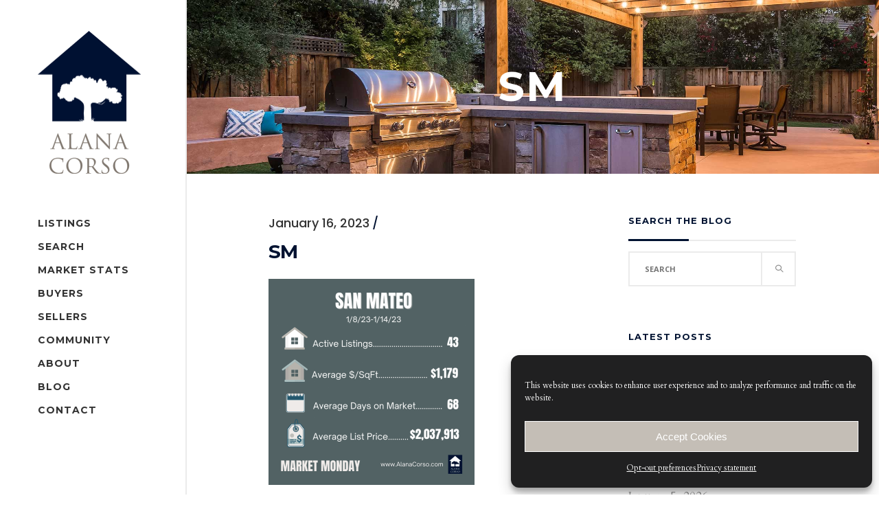

--- FILE ---
content_type: text/html; charset=UTF-8
request_url: https://www.alanacorso.com/market-monday-1-8-23-1-14-23/sm-5/
body_size: 96818
content:
<!DOCTYPE html>
<html lang="en-US">
<head>
    	
        <meta charset="UTF-8"/>
        <link rel="profile" href="https://gmpg.org/xfn/11"/>
        <link rel="pingback" href="https://www.alanacorso.com/xmlrpc.php"/>

                <meta name="viewport" content="width=device-width,initial-scale=1,user-scalable=no">
        
	<script type="application/javascript">var eltdCoreAjaxUrl = "https://www.alanacorso.com/wp-admin/admin-ajax.php"</script><script type="application/javascript">var ElatedAjaxUrl = "https://www.alanacorso.com/wp-admin/admin-ajax.php"</script><meta name='robots' content='index, follow, max-image-preview:large, max-snippet:-1, max-video-preview:-1' />
	<style>img:is([sizes="auto" i], [sizes^="auto," i]) { contain-intrinsic-size: 3000px 1500px }</style>
	<script type="text/javascript">wpl_baseUrl="https://www.alanacorso.com/";wpl_baseName="real-estate-listing-realtyna-wpl-pro";</script>
	<!-- This site is optimized with the Yoast SEO plugin v25.9 - https://yoast.com/wordpress/plugins/seo/ -->
	<title>SM - Alana Corso</title>
	<link rel="canonical" href="https://www.alanacorso.com/market-monday-1-8-23-1-14-23/sm-5/" />
	<script type="application/ld+json" class="yoast-schema-graph">{"@context":"https://schema.org","@graph":[{"@type":"WebPage","@id":"https://www.alanacorso.com/market-monday-1-8-23-1-14-23/sm-5/","url":"https://www.alanacorso.com/market-monday-1-8-23-1-14-23/sm-5/","name":"SM - Alana Corso","isPartOf":{"@id":"https://www.alanacorso.com/#website"},"primaryImageOfPage":{"@id":"https://www.alanacorso.com/market-monday-1-8-23-1-14-23/sm-5/#primaryimage"},"image":{"@id":"https://www.alanacorso.com/market-monday-1-8-23-1-14-23/sm-5/#primaryimage"},"thumbnailUrl":"https://www.alanacorso.com/wp-content/uploads/2023/01/SM-3.png","datePublished":"2023-01-16T20:21:17+00:00","breadcrumb":{"@id":"https://www.alanacorso.com/market-monday-1-8-23-1-14-23/sm-5/#breadcrumb"},"inLanguage":"en-US","potentialAction":[{"@type":"ReadAction","target":["https://www.alanacorso.com/market-monday-1-8-23-1-14-23/sm-5/"]}]},{"@type":"ImageObject","inLanguage":"en-US","@id":"https://www.alanacorso.com/market-monday-1-8-23-1-14-23/sm-5/#primaryimage","url":"https://www.alanacorso.com/wp-content/uploads/2023/01/SM-3.png","contentUrl":"https://www.alanacorso.com/wp-content/uploads/2023/01/SM-3.png","width":1080,"height":1080},{"@type":"BreadcrumbList","@id":"https://www.alanacorso.com/market-monday-1-8-23-1-14-23/sm-5/#breadcrumb","itemListElement":[{"@type":"ListItem","position":1,"name":"Market Monday 1/8/23 &#8211; 1/14/23","item":"https://www.alanacorso.com/market-monday-1-8-23-1-14-23/"},{"@type":"ListItem","position":2,"name":"SM"}]},{"@type":"WebSite","@id":"https://www.alanacorso.com/#website","url":"https://www.alanacorso.com/","name":"Alana Corso","description":"Peninsula Real Estate","potentialAction":[{"@type":"SearchAction","target":{"@type":"EntryPoint","urlTemplate":"https://www.alanacorso.com/?s={search_term_string}"},"query-input":{"@type":"PropertyValueSpecification","valueRequired":true,"valueName":"search_term_string"}}],"inLanguage":"en-US"}]}</script>
	<!-- / Yoast SEO plugin. -->


<link rel='dns-prefetch' href='//maps.googleapis.com' />
<link rel='dns-prefetch' href='//fonts.googleapis.com' />
<link rel="alternate" type="application/rss+xml" title="Alana Corso &raquo; Feed" href="https://www.alanacorso.com/feed/" />
<link rel="alternate" type="application/rss+xml" title="Alana Corso &raquo; Comments Feed" href="https://www.alanacorso.com/comments/feed/" />
<link rel="alternate" type="application/rss+xml" title="Alana Corso &raquo; SM Comments Feed" href="https://www.alanacorso.com/market-monday-1-8-23-1-14-23/sm-5/feed/" />
<script type="text/javascript">
/* <![CDATA[ */
window._wpemojiSettings = {"baseUrl":"https:\/\/s.w.org\/images\/core\/emoji\/15.0.3\/72x72\/","ext":".png","svgUrl":"https:\/\/s.w.org\/images\/core\/emoji\/15.0.3\/svg\/","svgExt":".svg","source":{"concatemoji":"https:\/\/www.alanacorso.com\/wp-includes\/js\/wp-emoji-release.min.js?ver=6.7.4"}};
/*! This file is auto-generated */
!function(i,n){var o,s,e;function c(e){try{var t={supportTests:e,timestamp:(new Date).valueOf()};sessionStorage.setItem(o,JSON.stringify(t))}catch(e){}}function p(e,t,n){e.clearRect(0,0,e.canvas.width,e.canvas.height),e.fillText(t,0,0);var t=new Uint32Array(e.getImageData(0,0,e.canvas.width,e.canvas.height).data),r=(e.clearRect(0,0,e.canvas.width,e.canvas.height),e.fillText(n,0,0),new Uint32Array(e.getImageData(0,0,e.canvas.width,e.canvas.height).data));return t.every(function(e,t){return e===r[t]})}function u(e,t,n){switch(t){case"flag":return n(e,"\ud83c\udff3\ufe0f\u200d\u26a7\ufe0f","\ud83c\udff3\ufe0f\u200b\u26a7\ufe0f")?!1:!n(e,"\ud83c\uddfa\ud83c\uddf3","\ud83c\uddfa\u200b\ud83c\uddf3")&&!n(e,"\ud83c\udff4\udb40\udc67\udb40\udc62\udb40\udc65\udb40\udc6e\udb40\udc67\udb40\udc7f","\ud83c\udff4\u200b\udb40\udc67\u200b\udb40\udc62\u200b\udb40\udc65\u200b\udb40\udc6e\u200b\udb40\udc67\u200b\udb40\udc7f");case"emoji":return!n(e,"\ud83d\udc26\u200d\u2b1b","\ud83d\udc26\u200b\u2b1b")}return!1}function f(e,t,n){var r="undefined"!=typeof WorkerGlobalScope&&self instanceof WorkerGlobalScope?new OffscreenCanvas(300,150):i.createElement("canvas"),a=r.getContext("2d",{willReadFrequently:!0}),o=(a.textBaseline="top",a.font="600 32px Arial",{});return e.forEach(function(e){o[e]=t(a,e,n)}),o}function t(e){var t=i.createElement("script");t.src=e,t.defer=!0,i.head.appendChild(t)}"undefined"!=typeof Promise&&(o="wpEmojiSettingsSupports",s=["flag","emoji"],n.supports={everything:!0,everythingExceptFlag:!0},e=new Promise(function(e){i.addEventListener("DOMContentLoaded",e,{once:!0})}),new Promise(function(t){var n=function(){try{var e=JSON.parse(sessionStorage.getItem(o));if("object"==typeof e&&"number"==typeof e.timestamp&&(new Date).valueOf()<e.timestamp+604800&&"object"==typeof e.supportTests)return e.supportTests}catch(e){}return null}();if(!n){if("undefined"!=typeof Worker&&"undefined"!=typeof OffscreenCanvas&&"undefined"!=typeof URL&&URL.createObjectURL&&"undefined"!=typeof Blob)try{var e="postMessage("+f.toString()+"("+[JSON.stringify(s),u.toString(),p.toString()].join(",")+"));",r=new Blob([e],{type:"text/javascript"}),a=new Worker(URL.createObjectURL(r),{name:"wpTestEmojiSupports"});return void(a.onmessage=function(e){c(n=e.data),a.terminate(),t(n)})}catch(e){}c(n=f(s,u,p))}t(n)}).then(function(e){for(var t in e)n.supports[t]=e[t],n.supports.everything=n.supports.everything&&n.supports[t],"flag"!==t&&(n.supports.everythingExceptFlag=n.supports.everythingExceptFlag&&n.supports[t]);n.supports.everythingExceptFlag=n.supports.everythingExceptFlag&&!n.supports.flag,n.DOMReady=!1,n.readyCallback=function(){n.DOMReady=!0}}).then(function(){return e}).then(function(){var e;n.supports.everything||(n.readyCallback(),(e=n.source||{}).concatemoji?t(e.concatemoji):e.wpemoji&&e.twemoji&&(t(e.twemoji),t(e.wpemoji)))}))}((window,document),window._wpemojiSettings);
/* ]]> */
</script>
<link rel='stylesheet' id='wpl-google-font-css' href='//fonts.googleapis.com/css?family=Droid+Serif%7COpen+Sans%7CLato%7CBenchNine&#038;ver=6.7.4' type='text/css' media='all' />
<link rel='stylesheet' id='wpl_frontend_main_style-css' href='https://www.alanacorso.com/wp-content/plugins/real-estate-listing-realtyna-wpl-pro/assets/css/frontend.css?ver=6.7.4' type='text/css' media='all' />
<link rel='stylesheet' id='wpl_ui_customizer_fonts-css' href='//fonts.googleapis.com/css?family=Cardo&#038;ver=6.7.4' type='text/css' media='all' />
<link rel='stylesheet' id='wpl_ui_customizer_style-css' href='https://www.alanacorso.com/wp-content/plugins/real-estate-listing-realtyna-wpl-pro/assets/css/ui_customizer/wpl.css?ver=6.7.4' type='text/css' media='all' />
<style id='wp-emoji-styles-inline-css' type='text/css'>

	img.wp-smiley, img.emoji {
		display: inline !important;
		border: none !important;
		box-shadow: none !important;
		height: 1em !important;
		width: 1em !important;
		margin: 0 0.07em !important;
		vertical-align: -0.1em !important;
		background: none !important;
		padding: 0 !important;
	}
</style>
<link rel='stylesheet' id='wp-block-library-css' href='https://www.alanacorso.com/wp-includes/css/dist/block-library/style.min.css?ver=6.7.4' type='text/css' media='all' />
<style id='classic-theme-styles-inline-css' type='text/css'>
/*! This file is auto-generated */
.wp-block-button__link{color:#fff;background-color:#32373c;border-radius:9999px;box-shadow:none;text-decoration:none;padding:calc(.667em + 2px) calc(1.333em + 2px);font-size:1.125em}.wp-block-file__button{background:#32373c;color:#fff;text-decoration:none}
</style>
<style id='global-styles-inline-css' type='text/css'>
:root{--wp--preset--aspect-ratio--square: 1;--wp--preset--aspect-ratio--4-3: 4/3;--wp--preset--aspect-ratio--3-4: 3/4;--wp--preset--aspect-ratio--3-2: 3/2;--wp--preset--aspect-ratio--2-3: 2/3;--wp--preset--aspect-ratio--16-9: 16/9;--wp--preset--aspect-ratio--9-16: 9/16;--wp--preset--color--black: #000000;--wp--preset--color--cyan-bluish-gray: #abb8c3;--wp--preset--color--white: #ffffff;--wp--preset--color--pale-pink: #f78da7;--wp--preset--color--vivid-red: #cf2e2e;--wp--preset--color--luminous-vivid-orange: #ff6900;--wp--preset--color--luminous-vivid-amber: #fcb900;--wp--preset--color--light-green-cyan: #7bdcb5;--wp--preset--color--vivid-green-cyan: #00d084;--wp--preset--color--pale-cyan-blue: #8ed1fc;--wp--preset--color--vivid-cyan-blue: #0693e3;--wp--preset--color--vivid-purple: #9b51e0;--wp--preset--gradient--vivid-cyan-blue-to-vivid-purple: linear-gradient(135deg,rgba(6,147,227,1) 0%,rgb(155,81,224) 100%);--wp--preset--gradient--light-green-cyan-to-vivid-green-cyan: linear-gradient(135deg,rgb(122,220,180) 0%,rgb(0,208,130) 100%);--wp--preset--gradient--luminous-vivid-amber-to-luminous-vivid-orange: linear-gradient(135deg,rgba(252,185,0,1) 0%,rgba(255,105,0,1) 100%);--wp--preset--gradient--luminous-vivid-orange-to-vivid-red: linear-gradient(135deg,rgba(255,105,0,1) 0%,rgb(207,46,46) 100%);--wp--preset--gradient--very-light-gray-to-cyan-bluish-gray: linear-gradient(135deg,rgb(238,238,238) 0%,rgb(169,184,195) 100%);--wp--preset--gradient--cool-to-warm-spectrum: linear-gradient(135deg,rgb(74,234,220) 0%,rgb(151,120,209) 20%,rgb(207,42,186) 40%,rgb(238,44,130) 60%,rgb(251,105,98) 80%,rgb(254,248,76) 100%);--wp--preset--gradient--blush-light-purple: linear-gradient(135deg,rgb(255,206,236) 0%,rgb(152,150,240) 100%);--wp--preset--gradient--blush-bordeaux: linear-gradient(135deg,rgb(254,205,165) 0%,rgb(254,45,45) 50%,rgb(107,0,62) 100%);--wp--preset--gradient--luminous-dusk: linear-gradient(135deg,rgb(255,203,112) 0%,rgb(199,81,192) 50%,rgb(65,88,208) 100%);--wp--preset--gradient--pale-ocean: linear-gradient(135deg,rgb(255,245,203) 0%,rgb(182,227,212) 50%,rgb(51,167,181) 100%);--wp--preset--gradient--electric-grass: linear-gradient(135deg,rgb(202,248,128) 0%,rgb(113,206,126) 100%);--wp--preset--gradient--midnight: linear-gradient(135deg,rgb(2,3,129) 0%,rgb(40,116,252) 100%);--wp--preset--font-size--small: 13px;--wp--preset--font-size--medium: 20px;--wp--preset--font-size--large: 36px;--wp--preset--font-size--x-large: 42px;--wp--preset--spacing--20: 0.44rem;--wp--preset--spacing--30: 0.67rem;--wp--preset--spacing--40: 1rem;--wp--preset--spacing--50: 1.5rem;--wp--preset--spacing--60: 2.25rem;--wp--preset--spacing--70: 3.38rem;--wp--preset--spacing--80: 5.06rem;--wp--preset--shadow--natural: 6px 6px 9px rgba(0, 0, 0, 0.2);--wp--preset--shadow--deep: 12px 12px 50px rgba(0, 0, 0, 0.4);--wp--preset--shadow--sharp: 6px 6px 0px rgba(0, 0, 0, 0.2);--wp--preset--shadow--outlined: 6px 6px 0px -3px rgba(255, 255, 255, 1), 6px 6px rgba(0, 0, 0, 1);--wp--preset--shadow--crisp: 6px 6px 0px rgba(0, 0, 0, 1);}:where(.is-layout-flex){gap: 0.5em;}:where(.is-layout-grid){gap: 0.5em;}body .is-layout-flex{display: flex;}.is-layout-flex{flex-wrap: wrap;align-items: center;}.is-layout-flex > :is(*, div){margin: 0;}body .is-layout-grid{display: grid;}.is-layout-grid > :is(*, div){margin: 0;}:where(.wp-block-columns.is-layout-flex){gap: 2em;}:where(.wp-block-columns.is-layout-grid){gap: 2em;}:where(.wp-block-post-template.is-layout-flex){gap: 1.25em;}:where(.wp-block-post-template.is-layout-grid){gap: 1.25em;}.has-black-color{color: var(--wp--preset--color--black) !important;}.has-cyan-bluish-gray-color{color: var(--wp--preset--color--cyan-bluish-gray) !important;}.has-white-color{color: var(--wp--preset--color--white) !important;}.has-pale-pink-color{color: var(--wp--preset--color--pale-pink) !important;}.has-vivid-red-color{color: var(--wp--preset--color--vivid-red) !important;}.has-luminous-vivid-orange-color{color: var(--wp--preset--color--luminous-vivid-orange) !important;}.has-luminous-vivid-amber-color{color: var(--wp--preset--color--luminous-vivid-amber) !important;}.has-light-green-cyan-color{color: var(--wp--preset--color--light-green-cyan) !important;}.has-vivid-green-cyan-color{color: var(--wp--preset--color--vivid-green-cyan) !important;}.has-pale-cyan-blue-color{color: var(--wp--preset--color--pale-cyan-blue) !important;}.has-vivid-cyan-blue-color{color: var(--wp--preset--color--vivid-cyan-blue) !important;}.has-vivid-purple-color{color: var(--wp--preset--color--vivid-purple) !important;}.has-black-background-color{background-color: var(--wp--preset--color--black) !important;}.has-cyan-bluish-gray-background-color{background-color: var(--wp--preset--color--cyan-bluish-gray) !important;}.has-white-background-color{background-color: var(--wp--preset--color--white) !important;}.has-pale-pink-background-color{background-color: var(--wp--preset--color--pale-pink) !important;}.has-vivid-red-background-color{background-color: var(--wp--preset--color--vivid-red) !important;}.has-luminous-vivid-orange-background-color{background-color: var(--wp--preset--color--luminous-vivid-orange) !important;}.has-luminous-vivid-amber-background-color{background-color: var(--wp--preset--color--luminous-vivid-amber) !important;}.has-light-green-cyan-background-color{background-color: var(--wp--preset--color--light-green-cyan) !important;}.has-vivid-green-cyan-background-color{background-color: var(--wp--preset--color--vivid-green-cyan) !important;}.has-pale-cyan-blue-background-color{background-color: var(--wp--preset--color--pale-cyan-blue) !important;}.has-vivid-cyan-blue-background-color{background-color: var(--wp--preset--color--vivid-cyan-blue) !important;}.has-vivid-purple-background-color{background-color: var(--wp--preset--color--vivid-purple) !important;}.has-black-border-color{border-color: var(--wp--preset--color--black) !important;}.has-cyan-bluish-gray-border-color{border-color: var(--wp--preset--color--cyan-bluish-gray) !important;}.has-white-border-color{border-color: var(--wp--preset--color--white) !important;}.has-pale-pink-border-color{border-color: var(--wp--preset--color--pale-pink) !important;}.has-vivid-red-border-color{border-color: var(--wp--preset--color--vivid-red) !important;}.has-luminous-vivid-orange-border-color{border-color: var(--wp--preset--color--luminous-vivid-orange) !important;}.has-luminous-vivid-amber-border-color{border-color: var(--wp--preset--color--luminous-vivid-amber) !important;}.has-light-green-cyan-border-color{border-color: var(--wp--preset--color--light-green-cyan) !important;}.has-vivid-green-cyan-border-color{border-color: var(--wp--preset--color--vivid-green-cyan) !important;}.has-pale-cyan-blue-border-color{border-color: var(--wp--preset--color--pale-cyan-blue) !important;}.has-vivid-cyan-blue-border-color{border-color: var(--wp--preset--color--vivid-cyan-blue) !important;}.has-vivid-purple-border-color{border-color: var(--wp--preset--color--vivid-purple) !important;}.has-vivid-cyan-blue-to-vivid-purple-gradient-background{background: var(--wp--preset--gradient--vivid-cyan-blue-to-vivid-purple) !important;}.has-light-green-cyan-to-vivid-green-cyan-gradient-background{background: var(--wp--preset--gradient--light-green-cyan-to-vivid-green-cyan) !important;}.has-luminous-vivid-amber-to-luminous-vivid-orange-gradient-background{background: var(--wp--preset--gradient--luminous-vivid-amber-to-luminous-vivid-orange) !important;}.has-luminous-vivid-orange-to-vivid-red-gradient-background{background: var(--wp--preset--gradient--luminous-vivid-orange-to-vivid-red) !important;}.has-very-light-gray-to-cyan-bluish-gray-gradient-background{background: var(--wp--preset--gradient--very-light-gray-to-cyan-bluish-gray) !important;}.has-cool-to-warm-spectrum-gradient-background{background: var(--wp--preset--gradient--cool-to-warm-spectrum) !important;}.has-blush-light-purple-gradient-background{background: var(--wp--preset--gradient--blush-light-purple) !important;}.has-blush-bordeaux-gradient-background{background: var(--wp--preset--gradient--blush-bordeaux) !important;}.has-luminous-dusk-gradient-background{background: var(--wp--preset--gradient--luminous-dusk) !important;}.has-pale-ocean-gradient-background{background: var(--wp--preset--gradient--pale-ocean) !important;}.has-electric-grass-gradient-background{background: var(--wp--preset--gradient--electric-grass) !important;}.has-midnight-gradient-background{background: var(--wp--preset--gradient--midnight) !important;}.has-small-font-size{font-size: var(--wp--preset--font-size--small) !important;}.has-medium-font-size{font-size: var(--wp--preset--font-size--medium) !important;}.has-large-font-size{font-size: var(--wp--preset--font-size--large) !important;}.has-x-large-font-size{font-size: var(--wp--preset--font-size--x-large) !important;}
:where(.wp-block-post-template.is-layout-flex){gap: 1.25em;}:where(.wp-block-post-template.is-layout-grid){gap: 1.25em;}
:where(.wp-block-columns.is-layout-flex){gap: 2em;}:where(.wp-block-columns.is-layout-grid){gap: 2em;}
:root :where(.wp-block-pullquote){font-size: 1.5em;line-height: 1.6;}
</style>
<link rel='stylesheet' id='cmplz-general-css' href='https://www.alanacorso.com/wp-content/plugins/complianz-gdpr-premium/assets/css/cookieblocker.min.css?ver=1755243353' type='text/css' media='all' />
<link rel='stylesheet' id='averly-elated-default-style-css' href='https://www.alanacorso.com/wp-content/themes/averly/style.css?ver=6.7.4' type='text/css' media='all' />
<link rel='stylesheet' id='averly-elated-modules-plugins-css' href='https://www.alanacorso.com/wp-content/themes/averly/assets/css/plugins.min.css?ver=6.7.4' type='text/css' media='all' />
<link rel='stylesheet' id='averly-elated-modules-css' href='https://www.alanacorso.com/wp-content/themes/averly/assets/css/modules.min.css?ver=6.7.4' type='text/css' media='all' />
<link rel='stylesheet' id='eltd-font_awesome-css' href='https://www.alanacorso.com/wp-content/themes/averly/assets/css/font-awesome/css/font-awesome.min.css?ver=6.7.4' type='text/css' media='all' />
<link rel='stylesheet' id='eltd-font_elegant-css' href='https://www.alanacorso.com/wp-content/themes/averly/assets/css/elegant-icons/style.min.css?ver=6.7.4' type='text/css' media='all' />
<link rel='stylesheet' id='eltd-ion_icons-css' href='https://www.alanacorso.com/wp-content/themes/averly/assets/css/ion-icons/css/ionicons.min.css?ver=6.7.4' type='text/css' media='all' />
<link rel='stylesheet' id='eltd-linea_icons-css' href='https://www.alanacorso.com/wp-content/themes/averly/assets/css/linea-icons/style.css?ver=6.7.4' type='text/css' media='all' />
<link rel='stylesheet' id='eltd-simple_line_icons-css' href='https://www.alanacorso.com/wp-content/themes/averly/assets/css/simple-line-icons/simple-line-icons.css?ver=6.7.4' type='text/css' media='all' />
<link rel='stylesheet' id='eltd-dripicons-css' href='https://www.alanacorso.com/wp-content/themes/averly/assets/css/dripicons/dripicons.css?ver=6.7.4' type='text/css' media='all' />
<link rel='stylesheet' id='eltd-linear_icons-css' href='https://www.alanacorso.com/wp-content/themes/averly/assets/css/linear-icons/style.css?ver=6.7.4' type='text/css' media='all' />
<link rel='stylesheet' id='averly-elated-blog-css' href='https://www.alanacorso.com/wp-content/themes/averly/assets/css/blog.min.css?ver=6.7.4' type='text/css' media='all' />
<link rel='stylesheet' id='mediaelement-css' href='https://www.alanacorso.com/wp-includes/js/mediaelement/mediaelementplayer-legacy.min.css?ver=4.2.17' type='text/css' media='all' />
<link rel='stylesheet' id='wp-mediaelement-css' href='https://www.alanacorso.com/wp-includes/js/mediaelement/wp-mediaelement.min.css?ver=6.7.4' type='text/css' media='all' />
<link rel='stylesheet' id='averly-elated-style-dynamic-css' href='https://www.alanacorso.com/wp-content/themes/averly/assets/css/style_dynamic.css?ver=1685872335' type='text/css' media='all' />
<link rel='stylesheet' id='averly-elated-modules-responsive-css' href='https://www.alanacorso.com/wp-content/themes/averly/assets/css/modules-responsive.min.css?ver=6.7.4' type='text/css' media='all' />
<link rel='stylesheet' id='averly-elated-blog-responsive-css' href='https://www.alanacorso.com/wp-content/themes/averly/assets/css/blog-responsive.min.css?ver=6.7.4' type='text/css' media='all' />
<link rel='stylesheet' id='averly-elated-style-dynamic-responsive-css' href='https://www.alanacorso.com/wp-content/themes/averly/assets/css/style_dynamic_responsive.css?ver=1685872335' type='text/css' media='all' />
<link rel='stylesheet' id='js_composer_front-css' href='https://www.alanacorso.com/wp-content/plugins/js_composer/assets/css/js_composer.min.css?ver=7.7.2' type='text/css' media='all' />
<link rel='stylesheet' id='averly-elated-google-fonts-css' href='https://fonts.googleapis.com/css?family=Open+Sans%3A100%2C300%2C400%2C500%2C700%7CPoppins%3A100%2C300%2C400%2C500%2C700%7CRoboto+Slab%3A100%2C300%2C400%2C500%2C700%7CPlayfair+Display%3A100%2C300%2C400%2C500%2C700%7CMontserrat%3A100%2C300%2C400%2C500%2C700%7CCardo%3A100%2C300%2C400%2C500%2C700&#038;subset=latin-ext&#038;ver=1.0.0' type='text/css' media='all' />
<link rel='stylesheet' id=' averly-elated-handle-child-style-css' href='https://www.alanacorso.com/wp-content/themes/averly-child/style.css?ver=6.7.4' type='text/css' media='all' />
<script type="text/javascript" src="https://www.alanacorso.com/wp-includes/js/jquery/jquery.min.js?ver=3.7.1" id="jquery-core-js"></script>
<script type="text/javascript" src="https://www.alanacorso.com/wp-includes/js/jquery/jquery-migrate.min.js?ver=3.4.1" id="jquery-migrate-js"></script>
<script type="text/javascript" src="https://www.alanacorso.com/wp-content/plugins/real-estate-listing-realtyna-wpl-pro/assets/js/frontend.min.js?ver=6.7.4" id="wpl_frontend_javascript-js"></script>
<script type="text/javascript" src="https://www.alanacorso.com/wp-content/plugins/real-estate-listing-realtyna-wpl-pro/assets/js/libraries/wpl.handlebars.min.js?ver=6.7.4" id="handlebars-js"></script>
<script type="text/javascript" src="//www.alanacorso.com/wp-content/plugins/revslider/sr6/assets/js/rbtools.min.js?ver=6.7.14" async id="tp-tools-js"></script>
<script type="text/javascript" src="//www.alanacorso.com/wp-content/plugins/revslider/sr6/assets/js/rs6.min.js?ver=6.7.14" async id="revmin-js"></script>
<script></script><link rel="https://api.w.org/" href="https://www.alanacorso.com/wp-json/" /><link rel="alternate" title="JSON" type="application/json" href="https://www.alanacorso.com/wp-json/wp/v2/media/19273" /><link rel="EditURI" type="application/rsd+xml" title="RSD" href="https://www.alanacorso.com/xmlrpc.php?rsd" />
<meta name="generator" content="WordPress 6.7.4" />
<link rel='shortlink' href='https://www.alanacorso.com/?p=19273' />
<link rel="alternate" title="oEmbed (JSON)" type="application/json+oembed" href="https://www.alanacorso.com/wp-json/oembed/1.0/embed?url=https%3A%2F%2Fwww.alanacorso.com%2Fmarket-monday-1-8-23-1-14-23%2Fsm-5%2F" />
<link rel="alternate" title="oEmbed (XML)" type="text/xml+oembed" href="https://www.alanacorso.com/wp-json/oembed/1.0/embed?url=https%3A%2F%2Fwww.alanacorso.com%2Fmarket-monday-1-8-23-1-14-23%2Fsm-5%2F&#038;format=xml" />

		<!-- GA Google Analytics @ https://m0n.co/ga -->
		<script type="text/plain" data-service="google-analytics" data-category="statistics" async data-cmplz-src="https://www.googletagmanager.com/gtag/js?id=G-60JMH5P1DR"></script>
		<script>
			window.dataLayer = window.dataLayer || [];
			function gtag(){dataLayer.push(arguments);}
			gtag('js', new Date());
			gtag('config', 'G-60JMH5P1DR');
		</script>

				<style>.cmplz-hidden {
					display: none !important;
				}</style><meta name="generator" content="Powered by WPBakery Page Builder - drag and drop page builder for WordPress."/>
<style type="text/css">.wpl-plugin-owl {
    width: 85%;
  margin-top:25px;
}
.wpl_prp_show_layout2_container .wpl_prp_show_detail_boxes {
    display: none !important;
}
.wpl_pagination_container {
    margin-top: 50px;
    padding-top: 25px;
}
.wpl-plugin-owl .owl-controls .owl-nav {
    position: absolute;
    top: 42%;
    left: 0;
    width: 85%;
}
.ei-title h2 {
    font-size: 18px;
    line-height: 18px;
  margin-bottom: 5px;
}
.ei-title h3 {
    font-size: 14px;
    line-height: 14px;
    margin-bottom: 15px;
}
.ei-title {
    position: absolute;
    right: 5%;
    top: 20%;
}
.ei-title a.more_info {
    text-shadow: none;
    line-height: 35px;
    font-size: 14px;
    background: #29A9DF none repeat scroll 0% 0%;
    padding: 0px 10px;
    border-radius: 3px;
    float: right;
}
.ei-slider-thumbs li img {
    position: absolute;
    bottom: 10px;
    z-index: 999;
    max-width: 100%;
    transition: all 0.4s ease 0s;
    opacity: 0;
}
label {
    clear: none;
    float: left;
    width: auto;
}
.wpl_prp_title {
    font: 14px 'Montserrat', sans-serif !important;
    color: #7F7770 !important;
    font-weight: 500 !important;
    text-transform: uppercase !important;
}
.wpl_prp_cont .price_box span {
    color: #001231 !important;
    font-size: 1.6em !important;
  font-family: 'Lato', sans-serif !important;
}
  .wpl_prp_cont .wpl_prp_listing_location {
    font-size: 16px;
    font-family: 'Cardo', serif !important;
}
.wpl_prp_show_container .wpl_prp_right_boxe_details_bot>.price_box {
   color: #001231 !important;
}</style><meta name="generator" content="Powered by Slider Revolution 6.7.14 - responsive, Mobile-Friendly Slider Plugin for WordPress with comfortable drag and drop interface." />
<link rel="icon" href="https://www.alanacorso.com/wp-content/uploads/2023/04/cropped-favicon-32x32.png" sizes="32x32" />
<link rel="icon" href="https://www.alanacorso.com/wp-content/uploads/2023/04/cropped-favicon-192x192.png" sizes="192x192" />
<link rel="apple-touch-icon" href="https://www.alanacorso.com/wp-content/uploads/2023/04/cropped-favicon-180x180.png" />
<meta name="msapplication-TileImage" content="https://www.alanacorso.com/wp-content/uploads/2023/04/cropped-favicon-270x270.png" />
<script>function setREVStartSize(e){
			//window.requestAnimationFrame(function() {
				window.RSIW = window.RSIW===undefined ? window.innerWidth : window.RSIW;
				window.RSIH = window.RSIH===undefined ? window.innerHeight : window.RSIH;
				try {
					var pw = document.getElementById(e.c).parentNode.offsetWidth,
						newh;
					pw = pw===0 || isNaN(pw) || (e.l=="fullwidth" || e.layout=="fullwidth") ? window.RSIW : pw;
					e.tabw = e.tabw===undefined ? 0 : parseInt(e.tabw);
					e.thumbw = e.thumbw===undefined ? 0 : parseInt(e.thumbw);
					e.tabh = e.tabh===undefined ? 0 : parseInt(e.tabh);
					e.thumbh = e.thumbh===undefined ? 0 : parseInt(e.thumbh);
					e.tabhide = e.tabhide===undefined ? 0 : parseInt(e.tabhide);
					e.thumbhide = e.thumbhide===undefined ? 0 : parseInt(e.thumbhide);
					e.mh = e.mh===undefined || e.mh=="" || e.mh==="auto" ? 0 : parseInt(e.mh,0);
					if(e.layout==="fullscreen" || e.l==="fullscreen")
						newh = Math.max(e.mh,window.RSIH);
					else{
						e.gw = Array.isArray(e.gw) ? e.gw : [e.gw];
						for (var i in e.rl) if (e.gw[i]===undefined || e.gw[i]===0) e.gw[i] = e.gw[i-1];
						e.gh = e.el===undefined || e.el==="" || (Array.isArray(e.el) && e.el.length==0)? e.gh : e.el;
						e.gh = Array.isArray(e.gh) ? e.gh : [e.gh];
						for (var i in e.rl) if (e.gh[i]===undefined || e.gh[i]===0) e.gh[i] = e.gh[i-1];
											
						var nl = new Array(e.rl.length),
							ix = 0,
							sl;
						e.tabw = e.tabhide>=pw ? 0 : e.tabw;
						e.thumbw = e.thumbhide>=pw ? 0 : e.thumbw;
						e.tabh = e.tabhide>=pw ? 0 : e.tabh;
						e.thumbh = e.thumbhide>=pw ? 0 : e.thumbh;
						for (var i in e.rl) nl[i] = e.rl[i]<window.RSIW ? 0 : e.rl[i];
						sl = nl[0];
						for (var i in nl) if (sl>nl[i] && nl[i]>0) { sl = nl[i]; ix=i;}
						var m = pw>(e.gw[ix]+e.tabw+e.thumbw) ? 1 : (pw-(e.tabw+e.thumbw)) / (e.gw[ix]);
						newh =  (e.gh[ix] * m) + (e.tabh + e.thumbh);
					}
					var el = document.getElementById(e.c);
					if (el!==null && el) el.style.height = newh+"px";
					el = document.getElementById(e.c+"_wrapper");
					if (el!==null && el) {
						el.style.height = newh+"px";
						el.style.display = "block";
					}
				} catch(e){
					console.log("Failure at Presize of Slider:" + e)
				}
			//});
		  };</script>
<noscript><style> .wpb_animate_when_almost_visible { opacity: 1; }</style></noscript>
<link rel="canonical" href="https://www.alanacorso.com/market-monday-1-8-23-1-14-23/sm-5/" /></head>

<body data-rsssl=1 data-cmplz=1 class="attachment attachment-template-default single single-attachment postid-19273 attachmentid-19273 attachment-png eltd-core-1.3 averly child-child-ver-1.0.1 averly-ver-1.9  eltd-blog-installed eltd-main-style1 eltd-disable-fullscreen-menu-opener eltd-header-vertical eltd-sticky-header-on-scroll-down-up eltd-default-mobile-header eltd-sticky-up-mobile-header eltd-dropdown-default eltd-light-header eltd-header-style-on-scroll eltd-fullscreen-search eltd-search-fade eltd-disable-sidemenu-area-opener wpb-js-composer js-comp-ver-7.7.2 vc_responsive">



<div class="eltd-wrapper">
    <div class="eltd-wrapper-inner">
        <div class="eltd-fullscreen-search-holder">
	<div class="eltd-fullscreen-search-close-container">
		<div class="eltd-search-close-holder">
			<a class="eltd-fullscreen-search-close" href="javascript:void(0)">
				<span aria-hidden="true" class="eltd-icon-font-elegant icon_close " ></span>			</a>
		</div>
	</div>
	<div class="eltd-fullscreen-search-table">
		<div class="eltd-fullscreen-search-cell">
			<div class="eltd-fullscreen-search-inner">
				<form action="https://www.alanacorso.com/" class="eltd-fullscreen-search-form" method="get">
					<div class="eltd-form-holder">
						<span class="eltd-search-label">Search</span>
						<div class="eltd-field-holder">
							<input type="text"  name="s" class="eltd-search-field" autocomplete="off" />
							<div class="eltd-line"></div>
						</div>
						<input type="submit" class="eltd-search-submit" value="&#x55;" />
					</div>
				</form>
			</div>
		</div>
	</div>
</div><aside class="eltd-vertical-menu-area">
    <div class="eltd-vertical-menu-area-inner">
        <div class="eltd-vertical-area-background" style=";;"></div>
        
<div class="eltd-logo-wrapper">
    <a href="https://www.alanacorso.com/" style="height: 208px;">
        <img class="eltd-normal-logo" src="https://www.alanacorso.com/wp-content/uploads/2021/10/alana-corso-new-logo.png" alt="Logo"/>
        <img class="eltd-dark-logo" src="https://www.alanacorso.com/wp-content/uploads/2021/10/alana-corso-new-logo.png" alt="Dark Logoo"/>        <img class="eltd-light-logo" src="https://alanacorso.com/wp-content/uploads/2021/10/alana-corso-new-logo.png" alt="Light Logo"/>    </a>
</div>

        
    <nav data-navigation-type='float' class="eltd-vertical-menu aa eltd-vertical-dropdown-float">
        <ul id="menu-navigation" class="clearfix"><li id="nav-menu-item-18206" class="menu-item menu-item-type-custom menu-item-object-custom menu-item-has-children  has_sub narrow"><a title="Listings" href="#" class=""><span class="item_outer"><span class="item_inner"><span class="menu_icon_wrapper"><i class="eltd-icon-font-awesome fa  " ></i></span><span class="item_text">Listings</span></span><span class="plus"></span></span></a>
<div class="second"><div class="inner"><ul>
	<li id="nav-menu-item-18237" class="menu-item menu-item-type-post_type menu-item-object-page "><a title="Active Listings" href="https://www.alanacorso.com/active-listings/" class=""><span class="item_outer"><span class="item_inner"><span class="menu_icon_wrapper"><i class="eltd-icon-font-awesome fa  " ></i></span><span class="item_text">Active Listings</span></span><span class="plus"></span></span></a></li>
	<li id="nav-menu-item-18238" class="menu-item menu-item-type-post_type menu-item-object-page "><a title="Sold Listings" href="https://www.alanacorso.com/sold-properties/" class=""><span class="item_outer"><span class="item_inner"><span class="menu_icon_wrapper"><i class="eltd-icon-font-awesome fa  " ></i></span><span class="item_text">Sold Properties</span></span><span class="plus"></span></span></a></li>
</ul></div></div>
</li>
<li id="nav-menu-item-18178" class="menu-item menu-item-type-post_type menu-item-object-page  narrow"><a title="Search" href="https://www.alanacorso.com/search/" class=""><span class="item_outer"><span class="item_inner"><span class="menu_icon_wrapper"><i class="eltd-icon-font-awesome fa  " ></i></span><span class="item_text">Search</span></span><span class="plus"></span></span></a></li>
<li id="nav-menu-item-19136" class="menu-item menu-item-type-custom menu-item-object-custom menu-item-has-children  has_sub narrow"><a title="Market Stats" href="#" class=""><span class="item_outer"><span class="item_inner"><span class="menu_icon_wrapper"><i class="eltd-icon-font-awesome fa  " ></i></span><span class="item_text">Market Stats</span></span><span class="plus"></span></span></a>
<div class="second"><div class="inner"><ul>
	<li id="nav-menu-item-19172" class="menu-item menu-item-type-post_type menu-item-object-page "><a title="Market Stats" href="https://www.alanacorso.com/market-stats/" class=""><span class="item_outer"><span class="item_inner"><span class="menu_icon_wrapper"><i class="eltd-icon-font-awesome fa  " ></i></span><span class="item_text">Market Stats</span></span><span class="plus"></span></span></a></li>
	<li id="nav-menu-item-19142" class="menu-item menu-item-type-post_type menu-item-object-page "><a title="Market Monday" href="https://www.alanacorso.com/market-monday/" class=""><span class="item_outer"><span class="item_inner"><span class="menu_icon_wrapper"><i class="eltd-icon-font-awesome fa  " ></i></span><span class="item_text">Market Monday</span></span><span class="plus"></span></span></a></li>
	<li id="nav-menu-item-19138" class="menu-item menu-item-type-post_type menu-item-object-page "><a title="Monthly Statistics" href="https://www.alanacorso.com/monthly-statistics/" class=""><span class="item_outer"><span class="item_inner"><span class="menu_icon_wrapper"><i class="eltd-icon-font-awesome fa  " ></i></span><span class="item_text">Monthly Statistics</span></span><span class="plus"></span></span></a></li>
	<li id="nav-menu-item-19137" class="menu-item menu-item-type-post_type menu-item-object-page "><a title="Quarterly Statistics" href="https://www.alanacorso.com/quarterly-statistics/" class=""><span class="item_outer"><span class="item_inner"><span class="menu_icon_wrapper"><i class="eltd-icon-font-awesome fa  " ></i></span><span class="item_text">Quarterly Statistics</span></span><span class="plus"></span></span></a></li>
</ul></div></div>
</li>
<li id="nav-menu-item-18202" class="menu-item menu-item-type-custom menu-item-object-custom menu-item-has-children  has_sub narrow"><a title="Buyers" href="#" class=""><span class="item_outer"><span class="item_inner"><span class="menu_icon_wrapper"><i class="eltd-icon-font-awesome fa  " ></i></span><span class="item_text">Buyers</span></span><span class="plus"></span></span></a>
<div class="second"><div class="inner"><ul>
	<li id="nav-menu-item-18239" class="menu-item menu-item-type-post_type menu-item-object-page "><a title="Buyer Services" href="https://www.alanacorso.com/buyer-services/" class=""><span class="item_outer"><span class="item_inner"><span class="menu_icon_wrapper"><i class="eltd-icon-font-awesome fa  " ></i></span><span class="item_text">Buyer Services</span></span><span class="plus"></span></span></a></li>
	<li id="nav-menu-item-18230" class="menu-item menu-item-type-post_type menu-item-object-page "><a title="A Step-by-Step Guide to Home Buying" href="https://www.alanacorso.com/step-by-step-guide-home-buying/" class=""><span class="item_outer"><span class="item_inner"><span class="menu_icon_wrapper"><i class="eltd-icon-font-awesome fa  " ></i></span><span class="item_text">A Step-by-Step Guide to Home Buying</span></span><span class="plus"></span></span></a></li>
	<li id="nav-menu-item-18227" class="menu-item menu-item-type-post_type menu-item-object-page "><a title="Find Your Dream Home" href="https://www.alanacorso.com/find-your-dream-home/" class=""><span class="item_outer"><span class="item_inner"><span class="menu_icon_wrapper"><i class="eltd-icon-font-awesome fa  " ></i></span><span class="item_text">Find Your Dream Home</span></span><span class="plus"></span></span></a></li>
	<li id="nav-menu-item-18228" class="menu-item menu-item-type-post_type menu-item-object-page "><a title="Mortgage Calculator" href="https://www.alanacorso.com/mortgage-calculator/" class=""><span class="item_outer"><span class="item_inner"><span class="menu_icon_wrapper"><i class="eltd-icon-font-awesome fa  " ></i></span><span class="item_text">Mortgage Calculator</span></span><span class="plus"></span></span></a></li>
</ul></div></div>
</li>
<li id="nav-menu-item-18203" class="menu-item menu-item-type-custom menu-item-object-custom menu-item-has-children  has_sub narrow"><a title="Sellers" href="#" class=""><span class="item_outer"><span class="item_inner"><span class="menu_icon_wrapper"><i class="eltd-icon-font-awesome fa  " ></i></span><span class="item_text">Sellers</span></span><span class="plus"></span></span></a>
<div class="second"><div class="inner"><ul>
	<li id="nav-menu-item-18240" class="menu-item menu-item-type-post_type menu-item-object-page "><a title="Seller Services" href="https://www.alanacorso.com/seller-services/" class=""><span class="item_outer"><span class="item_inner"><span class="menu_icon_wrapper"><i class="eltd-icon-font-awesome fa  " ></i></span><span class="item_text">Seller Services</span></span><span class="plus"></span></span></a></li>
	<li id="nav-menu-item-18229" class="menu-item menu-item-type-post_type menu-item-object-page "><a title="A Step-by-Step Guide to Selling Your Home" href="https://www.alanacorso.com/step-by-step-guide-selling-your-home/" class=""><span class="item_outer"><span class="item_inner"><span class="menu_icon_wrapper"><i class="eltd-icon-font-awesome fa  " ></i></span><span class="item_text">A Step-by-Step Guide to Selling Your Home</span></span><span class="plus"></span></span></a></li>
	<li id="nav-menu-item-18226" class="menu-item menu-item-type-post_type menu-item-object-page "><a title="Your Home&#8217;s Value" href="https://www.alanacorso.com/your-homes-value/" class=""><span class="item_outer"><span class="item_inner"><span class="menu_icon_wrapper"><i class="eltd-icon-font-awesome fa  " ></i></span><span class="item_text">Your Home&#8217;s Value</span></span><span class="plus"></span></span></a></li>
</ul></div></div>
</li>
<li id="nav-menu-item-18205" class="menu-item menu-item-type-custom menu-item-object-custom menu-item-has-children  has_sub narrow"><a title="Community" href="#" class=""><span class="item_outer"><span class="item_inner"><span class="menu_icon_wrapper"><i class="eltd-icon-font-awesome fa  " ></i></span><span class="item_text">Community</span></span><span class="plus"></span></span></a>
<div class="second"><div class="inner"><ul>
	<li id="nav-menu-item-19336" class="menu-item menu-item-type-post_type menu-item-object-page "><a title="Live. Love. Local." href="https://www.alanacorso.com/live-love-local/" class=""><span class="item_outer"><span class="item_inner"><span class="menu_icon_wrapper"><i class="eltd-icon-font-awesome fa  " ></i></span><span class="item_text">Live. Love. Local.</span></span><span class="plus"></span></span></a></li>
	<li id="nav-menu-item-22397" class="menu-item menu-item-type-custom menu-item-object-custom "><a title="Discover more about the cities of San Mateo County!" target="_blank" href="https://www.sereno.com/communities/san-mateo-county" class=""><span class="item_outer"><span class="item_inner"><span class="menu_icon_wrapper"><i class="eltd-icon-font-awesome fa  " ></i></span><span class="item_text">Discover more about the cities of San Mateo County!</span></span><span class="plus"></span></span></a></li>
	<li id="nav-menu-item-18232" class="menu-item menu-item-type-post_type menu-item-object-page "><a title="Moving Checklist" href="https://www.alanacorso.com/moving-checklist/" class=""><span class="item_outer"><span class="item_inner"><span class="menu_icon_wrapper"><i class="eltd-icon-font-awesome fa  " ></i></span><span class="item_text">Moving Checklist</span></span><span class="plus"></span></span></a></li>
	<li id="nav-menu-item-18243" class="menu-item menu-item-type-post_type menu-item-object-page "><a title="Utilities" href="https://www.alanacorso.com/utilities/" class=""><span class="item_outer"><span class="item_inner"><span class="menu_icon_wrapper"><i class="eltd-icon-font-awesome fa  " ></i></span><span class="item_text">Utilities</span></span><span class="plus"></span></span></a></li>
	<li id="nav-menu-item-18233" class="menu-item menu-item-type-post_type menu-item-object-page "><a title="Schools" href="https://www.alanacorso.com/schools/" class=""><span class="item_outer"><span class="item_inner"><span class="menu_icon_wrapper"><i class="eltd-icon-font-awesome fa  " ></i></span><span class="item_text">Schools</span></span><span class="plus"></span></span></a></li>
</ul></div></div>
</li>
<li id="nav-menu-item-18207" class="menu-item menu-item-type-custom menu-item-object-custom menu-item-has-children  has_sub narrow"><a href="#" class=""><span class="item_outer"><span class="item_inner"><span class="menu_icon_wrapper"><i class="eltd-icon-font-awesome fa  " ></i></span><span class="item_text">About</span></span><span class="plus"></span></span></a>
<div class="second"><div class="inner"><ul>
	<li id="nav-menu-item-18241" class="menu-item menu-item-type-post_type menu-item-object-page "><a title="About" href="https://www.alanacorso.com/about/" class=""><span class="item_outer"><span class="item_inner"><span class="menu_icon_wrapper"><i class="eltd-icon-font-awesome fa  " ></i></span><span class="item_text">About</span></span><span class="plus"></span></span></a></li>
	<li id="nav-menu-item-21096" class="menu-item menu-item-type-post_type menu-item-object-page "><a title="Media" href="https://www.alanacorso.com/media/" class=""><span class="item_outer"><span class="item_inner"><span class="menu_icon_wrapper"><i class="eltd-icon-font-awesome fa  " ></i></span><span class="item_text">Media</span></span><span class="plus"></span></span></a></li>
	<li id="nav-menu-item-18242" class="menu-item menu-item-type-post_type menu-item-object-page "><a title="Testimonials" href="https://www.alanacorso.com/testimonials/" class=""><span class="item_outer"><span class="item_inner"><span class="menu_icon_wrapper"><i class="eltd-icon-font-awesome fa  " ></i></span><span class="item_text">Testimonials</span></span><span class="plus"></span></span></a></li>
</ul></div></div>
</li>
<li id="nav-menu-item-18234" class="menu-item menu-item-type-post_type menu-item-object-page current_page_parent  narrow"><a title="Blog" href="https://www.alanacorso.com/blog/" class=""><span class="item_outer"><span class="item_inner"><span class="menu_icon_wrapper"><i class="eltd-icon-font-awesome fa  " ></i></span><span class="item_text">Blog</span></span><span class="plus"></span></span></a></li>
<li id="nav-menu-item-18235" class="menu-item menu-item-type-post_type menu-item-object-page  narrow"><a title="Contact" href="https://www.alanacorso.com/contact/" class=""><span class="item_outer"><span class="item_inner"><span class="menu_icon_wrapper"><i class="eltd-icon-font-awesome fa  " ></i></span><span class="item_text">Contact</span></span><span class="plus"></span></span></a></li>
</ul>    </nav>

        <div class="eltd-vertical-area-widget-holder">
                    </div>
    </div>
</aside>


<header class="eltd-mobile-header">
    <div class="eltd-mobile-header-inner">
                <div class="eltd-mobile-header-holder">
            <div class="eltd-grid">
                <div class="eltd-vertical-align-containers">
                                            <div class="eltd-mobile-menu-opener">
                            <a href="javascript:void(0)">
                    <span class="eltd-mobile-opener-icon-holder">
                        <i class="eltd-icon-font-awesome fa fa-bars " ></i>                    </span>
                            </a>
                        </div>
                                                                <div class="eltd-position-center">
                            <div class="eltd-position-center-inner">
                                
<div class="eltd-mobile-logo-wrapper">
    <a href="https://www.alanacorso.com/" style="height: 208px">
        <img src="https://alanacorso.com/wp-content/uploads/2021/10/alana-corso-new-logo.png" alt="Mobile Logo"/>
    </a>
</div>

                            </div>
                        </div>
                                        <div class="eltd-position-right">
                        <div class="eltd-position-right-inner">
                                                    </div>
                    </div>
                </div> <!-- close .eltd-vertical-align-containers -->
            </div>
        </div>
        
	<nav class="eltd-mobile-nav" role="navigation" aria-label="Mobile Menu">
		<div class="eltd-grid">

			<ul id="menu-navigation-1" class=""><li id="mobile-menu-item-18206" class="menu-item menu-item-type-custom menu-item-object-custom menu-item-has-children  has_sub"><a title="Listings" href="#" class=""><span>Listings</span></a><span class="mobile_arrow"><i class="eltd-sub-arrow fa fa-angle-right"></i><i class="fa fa-angle-down"></i></span>
<ul class="sub_menu">
	<li id="mobile-menu-item-18237" class="menu-item menu-item-type-post_type menu-item-object-page "><a title="Active Listings" href="https://www.alanacorso.com/active-listings/" class=""><span>Active Listings</span></a></li>
	<li id="mobile-menu-item-18238" class="menu-item menu-item-type-post_type menu-item-object-page "><a title="Sold Listings" href="https://www.alanacorso.com/sold-properties/" class=""><span>Sold Properties</span></a></li>
</ul>
</li>
<li id="mobile-menu-item-18178" class="menu-item menu-item-type-post_type menu-item-object-page "><a title="Search" href="https://www.alanacorso.com/search/" class=""><span>Search</span></a></li>
<li id="mobile-menu-item-19136" class="menu-item menu-item-type-custom menu-item-object-custom menu-item-has-children  has_sub"><a title="Market Stats" href="#" class=""><span>Market Stats</span></a><span class="mobile_arrow"><i class="eltd-sub-arrow fa fa-angle-right"></i><i class="fa fa-angle-down"></i></span>
<ul class="sub_menu">
	<li id="mobile-menu-item-19172" class="menu-item menu-item-type-post_type menu-item-object-page "><a title="Market Stats" href="https://www.alanacorso.com/market-stats/" class=""><span>Market Stats</span></a></li>
	<li id="mobile-menu-item-19142" class="menu-item menu-item-type-post_type menu-item-object-page "><a title="Market Monday" href="https://www.alanacorso.com/market-monday/" class=""><span>Market Monday</span></a></li>
	<li id="mobile-menu-item-19138" class="menu-item menu-item-type-post_type menu-item-object-page "><a title="Monthly Statistics" href="https://www.alanacorso.com/monthly-statistics/" class=""><span>Monthly Statistics</span></a></li>
	<li id="mobile-menu-item-19137" class="menu-item menu-item-type-post_type menu-item-object-page "><a title="Quarterly Statistics" href="https://www.alanacorso.com/quarterly-statistics/" class=""><span>Quarterly Statistics</span></a></li>
</ul>
</li>
<li id="mobile-menu-item-18202" class="menu-item menu-item-type-custom menu-item-object-custom menu-item-has-children  has_sub"><a title="Buyers" href="#" class=""><span>Buyers</span></a><span class="mobile_arrow"><i class="eltd-sub-arrow fa fa-angle-right"></i><i class="fa fa-angle-down"></i></span>
<ul class="sub_menu">
	<li id="mobile-menu-item-18239" class="menu-item menu-item-type-post_type menu-item-object-page "><a title="Buyer Services" href="https://www.alanacorso.com/buyer-services/" class=""><span>Buyer Services</span></a></li>
	<li id="mobile-menu-item-18230" class="menu-item menu-item-type-post_type menu-item-object-page "><a title="A Step-by-Step Guide to Home Buying" href="https://www.alanacorso.com/step-by-step-guide-home-buying/" class=""><span>A Step-by-Step Guide to Home Buying</span></a></li>
	<li id="mobile-menu-item-18227" class="menu-item menu-item-type-post_type menu-item-object-page "><a title="Find Your Dream Home" href="https://www.alanacorso.com/find-your-dream-home/" class=""><span>Find Your Dream Home</span></a></li>
	<li id="mobile-menu-item-18228" class="menu-item menu-item-type-post_type menu-item-object-page "><a title="Mortgage Calculator" href="https://www.alanacorso.com/mortgage-calculator/" class=""><span>Mortgage Calculator</span></a></li>
</ul>
</li>
<li id="mobile-menu-item-18203" class="menu-item menu-item-type-custom menu-item-object-custom menu-item-has-children  has_sub"><a title="Sellers" href="#" class=""><span>Sellers</span></a><span class="mobile_arrow"><i class="eltd-sub-arrow fa fa-angle-right"></i><i class="fa fa-angle-down"></i></span>
<ul class="sub_menu">
	<li id="mobile-menu-item-18240" class="menu-item menu-item-type-post_type menu-item-object-page "><a title="Seller Services" href="https://www.alanacorso.com/seller-services/" class=""><span>Seller Services</span></a></li>
	<li id="mobile-menu-item-18229" class="menu-item menu-item-type-post_type menu-item-object-page "><a title="A Step-by-Step Guide to Selling Your Home" href="https://www.alanacorso.com/step-by-step-guide-selling-your-home/" class=""><span>A Step-by-Step Guide to Selling Your Home</span></a></li>
	<li id="mobile-menu-item-18226" class="menu-item menu-item-type-post_type menu-item-object-page "><a title="Your Home&#8217;s Value" href="https://www.alanacorso.com/your-homes-value/" class=""><span>Your Home&#8217;s Value</span></a></li>
</ul>
</li>
<li id="mobile-menu-item-18205" class="menu-item menu-item-type-custom menu-item-object-custom menu-item-has-children  has_sub"><a title="Community" href="#" class=""><span>Community</span></a><span class="mobile_arrow"><i class="eltd-sub-arrow fa fa-angle-right"></i><i class="fa fa-angle-down"></i></span>
<ul class="sub_menu">
	<li id="mobile-menu-item-19336" class="menu-item menu-item-type-post_type menu-item-object-page "><a title="Live. Love. Local." href="https://www.alanacorso.com/live-love-local/" class=""><span>Live. Love. Local.</span></a></li>
	<li id="mobile-menu-item-22397" class="menu-item menu-item-type-custom menu-item-object-custom "><a title="Discover more about the cities of San Mateo County!" target="_blank" href="https://www.sereno.com/communities/san-mateo-county" class=""><span>Discover more about the cities of San Mateo County!</span></a></li>
	<li id="mobile-menu-item-18232" class="menu-item menu-item-type-post_type menu-item-object-page "><a title="Moving Checklist" href="https://www.alanacorso.com/moving-checklist/" class=""><span>Moving Checklist</span></a></li>
	<li id="mobile-menu-item-18243" class="menu-item menu-item-type-post_type menu-item-object-page "><a title="Utilities" href="https://www.alanacorso.com/utilities/" class=""><span>Utilities</span></a></li>
	<li id="mobile-menu-item-18233" class="menu-item menu-item-type-post_type menu-item-object-page "><a title="Schools" href="https://www.alanacorso.com/schools/" class=""><span>Schools</span></a></li>
</ul>
</li>
<li id="mobile-menu-item-18207" class="menu-item menu-item-type-custom menu-item-object-custom menu-item-has-children  has_sub"><a href="#" class=""><span>About</span></a><span class="mobile_arrow"><i class="eltd-sub-arrow fa fa-angle-right"></i><i class="fa fa-angle-down"></i></span>
<ul class="sub_menu">
	<li id="mobile-menu-item-18241" class="menu-item menu-item-type-post_type menu-item-object-page "><a title="About" href="https://www.alanacorso.com/about/" class=""><span>About</span></a></li>
	<li id="mobile-menu-item-21096" class="menu-item menu-item-type-post_type menu-item-object-page "><a title="Media" href="https://www.alanacorso.com/media/" class=""><span>Media</span></a></li>
	<li id="mobile-menu-item-18242" class="menu-item menu-item-type-post_type menu-item-object-page "><a title="Testimonials" href="https://www.alanacorso.com/testimonials/" class=""><span>Testimonials</span></a></li>
</ul>
</li>
<li id="mobile-menu-item-18234" class="menu-item menu-item-type-post_type menu-item-object-page current_page_parent "><a title="Blog" href="https://www.alanacorso.com/blog/" class=""><span>Blog</span></a></li>
<li id="mobile-menu-item-18235" class="menu-item menu-item-type-post_type menu-item-object-page "><a title="Contact" href="https://www.alanacorso.com/contact/" class=""><span>Contact</span></a></li>
</ul>		</div>
	</nav>

    </div>
</header> <!-- close .eltd-mobile-header -->


                    <a id='eltd-back-to-top'  href='#'>
                <span class="eltd-icon-stack">
                     <span aria-hidden="true" class="eltd-icon-font-elegant arrow_carrot-up  " ></span>                </span>
            </a>
                
        <div class="eltd-content" >
                        <div class="eltd-content-inner">
    <div class="eltd-title eltd-standard-type eltd-preload-background eltd-has-background eltd-has-responsive-background eltd-content-center-alignment eltd-animation-no eltd-title-image-responsive" style="height:200px;background-color:#ebebeb;" data-height="200" >
        <div class="eltd-title-image"><img src="https://alanacorso.com/wp-content/uploads/2021/10/contact-title-bg.jpg" alt="&nbsp;" /> </div>
        <div class="eltd-title-holder" >
            <div class="eltd-container clearfix">
                <div class="eltd-container-inner">
                    <div class="eltd-title-subtitle-holder" style="">
                        <div class="eltd-title-subtitle-holder-inner">
                                                        <h1  class="eltd-title-size-small">
                                    <span>SM</span>
                                </h1>
                                                                                                                    </div>
                    </div>
                </div>
            </div>
        </div>
    </div>

	<div class="eltd-container">
				<div class="eltd-container-inner">
				<div class="eltd-two-columns-66-33 eltd-content-has-sidebar clearfix">
		<div class="eltd-column1 eltd-content-left-from-sidebar">
			<div class="eltd-column-inner">
				<div class="eltd-blog-holder eltd-blog-single">
					<article id="post-19273" class="post-19273 attachment type-attachment status-inherit hentry">

	
	<div class="eltd-post-text">

		<div class="eltd-post-info eltd-top-section">
			<div class="eltd-post-info-date">
	January 16, 2023</div><div class="eltd-post-info-category">
	</div>		</div>

		<h2 class="eltd-post-title">
	SM</h2><p class="attachment"><a href='https://www.alanacorso.com/wp-content/uploads/2023/01/SM-3.png'><img fetchpriority="high" decoding="async" width="300" height="300" src="https://www.alanacorso.com/wp-content/uploads/2023/01/SM-3-300x300.png" class="attachment-medium size-medium" alt="" srcset="https://www.alanacorso.com/wp-content/uploads/2023/01/SM-3-300x300.png 300w, https://www.alanacorso.com/wp-content/uploads/2023/01/SM-3-100x100.png 100w, https://www.alanacorso.com/wp-content/uploads/2023/01/SM-3-600x600.png 600w, https://www.alanacorso.com/wp-content/uploads/2023/01/SM-3-1024x1024.png 1024w, https://www.alanacorso.com/wp-content/uploads/2023/01/SM-3-150x150.png 150w, https://www.alanacorso.com/wp-content/uploads/2023/01/SM-3-768x768.png 768w, https://www.alanacorso.com/wp-content/uploads/2023/01/SM-3-705x705.png 705w, https://www.alanacorso.com/wp-content/uploads/2023/01/SM-3-700x700.png 700w, https://www.alanacorso.com/wp-content/uploads/2023/01/SM-3-960x960.png 960w, https://www.alanacorso.com/wp-content/uploads/2023/01/SM-3-109x109.png 109w, https://www.alanacorso.com/wp-content/uploads/2023/01/SM-3.png 1080w" sizes="(max-width: 300px) 100vw, 300px" /></a></p>
		<div class="eltd-blog-tags-info-holder">

			
			<div class="eltd-post-info clearfix">

				<div class ="eltd-blog-share">
	<div class="eltd-social-share-holder eltd-list">

	<span class="eltd-social-share-text">
		Share:	</span>

	<ul>
		<li class="eltd-facebook-share">
	<a class="eltd-share-link" href="#" onclick="window.open('http://www.facebook.com/sharer.php?s=100&amp;p[title]=SM&amp;p[url]=https%3A%2F%2Fwww.alanacorso.com%2Fmarket-monday-1-8-23-1-14-23%2Fsm-5%2F&amp;p[images][0]=https://www.alanacorso.com/wp-content/uploads/2023/01/SM-3.png&amp;p[summary]=', 'sharer', 'toolbar=0,status=0,width=620,height=280');">
					<span class="eltd-social-network-icon social_facebook"></span>
			</a>
</li><li class="eltd-twitter-share">
	<a class="eltd-share-link" href="#" onclick="window.open('http://twitter.com/home?status=https://www.alanacorso.com/market-monday-1-8-23-1-14-23/sm-5/', 'popupwindow', 'scrollbars=yes,width=800,height=400');popUp.focus();return false;">
					<span class="eltd-social-network-icon social_twitter"></span>
			</a>
</li><li class="eltd-tumblr-share">
	<a class="eltd-share-link" href="#" onclick="popUp=window.open('http://www.tumblr.com/share/link?url=https%3A%2F%2Fwww.alanacorso.com%2Fmarket-monday-1-8-23-1-14-23%2Fsm-5%2F&amp;name=SM&amp;description=', 'popupwindow', 'scrollbars=yes,width=800,height=400');popUp.focus();return false;">
					<span class="eltd-social-network-icon social_tumblr"></span>
			</a>
</li><li class="eltd-pinterest-share">
	<a class="eltd-share-link" href="#" onclick="popUp=window.open('http://pinterest.com/pin/create/button/?url=https%3A%2F%2Fwww.alanacorso.com%2Fmarket-monday-1-8-23-1-14-23%2Fsm-5%2F&amp;description=SM&amp;media=https%3A%2F%2Fwww.alanacorso.com%2Fwp-content%2Fuploads%2F2023%2F01%2FSM-3.png', 'popupwindow', 'scrollbars=yes,width=800,height=400');popUp.focus();return false;">
					<span class="eltd-social-network-icon social_pinterest"></span>
			</a>
</li>	</ul>

</div></div><div class="eltd-post-info-comments-holder">
	<a class="eltd-post-info-comments" href="https://www.alanacorso.com/market-monday-1-8-23-1-14-23/sm-5/#respond" target="_self">
		0 Comments	</a>
</div>
			</div>
		</div>

	</div>
</article>	<div class="eltd-blog-single-navigation">
		<div class="eltd-blog-single-navigation-inner clearfix">
								</div>
	</div>
				</div>
			</div>
		</div>
		<div class="eltd-column2">
			<div class="eltd-column-inner">
    <aside class="eltd-sidebar">
        <div id="search-2" class="widget widget_search"><h6 class="eltd-widget-title">Search the Blog</h6><form method="get" id="searchform" action="https://www.alanacorso.com/">
	<div class="clearfix">
		<label class="screen-reader-text" for="s">Search for:</label>
		<input type="text" value="" placeholder="Search" name="s" id="s" />
		<input type="submit" id="searchsubmit" value="&#xe090;" />
	</div>
</form></div>
		<div id="recent-posts-2" class="widget widget_recent_entries">
		<h6 class="eltd-widget-title">Latest Posts</h6>
		<ul>
											<li>
					<a href="https://www.alanacorso.com/market-monday-1-12-26-1-18-26/">Market Monday 1/12/26-1/18/26</a>
											<span class="post-date">January 19, 2026</span>
									</li>
											<li>
					<a href="https://www.alanacorso.com/market-monday-1-5-26-1-11-26/">Market Monday 1/5/26-1/11/26</a>
											<span class="post-date">January 12, 2026</span>
									</li>
											<li>
					<a href="https://www.alanacorso.com/market-monday-12-29-25-1-4-26/">Market Monday 12/29/25-1/4/26</a>
											<span class="post-date">January 5, 2026</span>
									</li>
					</ul>

		</div><div id="categories-2" class="widget widget_categories"><h6 class="eltd-widget-title">Categories</h6><form action="https://www.alanacorso.com" method="get"><label class="screen-reader-text" for="cat">Categories</label><select  name='cat' id='cat' class='postform'>
	<option value='-1'>Select Category</option>
	<option class="level-0" value="394">Agency&nbsp;&nbsp;(3)</option>
	<option class="level-1" value="397">&nbsp;&nbsp;&nbsp;Culture&nbsp;&nbsp;(2)</option>
	<option class="level-1" value="401">&nbsp;&nbsp;&nbsp;Lifestyle&nbsp;&nbsp;(1)</option>
	<option class="level-0" value="1">Alana&#8217;s Blog&nbsp;&nbsp;(269)</option>
	<option class="level-0" value="359">Blog&nbsp;&nbsp;(34)</option>
	<option class="level-0" value="332">Business&nbsp;&nbsp;(3)</option>
	<option class="level-0" value="262">Buying&nbsp;&nbsp;(10)</option>
	<option class="level-0" value="333">Creative&nbsp;&nbsp;(11)</option>
	<option class="level-1" value="403">&nbsp;&nbsp;&nbsp;Living&nbsp;&nbsp;(4)</option>
	<option class="level-1" value="418">&nbsp;&nbsp;&nbsp;Traveling&nbsp;&nbsp;(6)</option>
	<option class="level-0" value="398">Design&nbsp;&nbsp;(8)</option>
	<option class="level-1" value="423">&nbsp;&nbsp;&nbsp;Beauty&nbsp;&nbsp;(5)</option>
	<option class="level-1" value="426">&nbsp;&nbsp;&nbsp;Career&nbsp;&nbsp;(3)</option>
	<option class="level-0" value="370">Entrepreneur&nbsp;&nbsp;(3)</option>
	<option class="level-0" value="399">Event&nbsp;&nbsp;(8)</option>
	<option class="level-1" value="409">&nbsp;&nbsp;&nbsp;News&nbsp;&nbsp;(3)</option>
	<option class="level-1" value="416">&nbsp;&nbsp;&nbsp;Shows&nbsp;&nbsp;(3)</option>
	<option class="level-1" value="421">&nbsp;&nbsp;&nbsp;Vogue&nbsp;&nbsp;(2)</option>
	<option class="level-0" value="400">Fashion&nbsp;&nbsp;(3)</option>
	<option class="level-1" value="424">&nbsp;&nbsp;&nbsp;Beauty&nbsp;&nbsp;(1)</option>
	<option class="level-1" value="411">&nbsp;&nbsp;&nbsp;Outfit&nbsp;&nbsp;(1)</option>
	<option class="level-1" value="419">&nbsp;&nbsp;&nbsp;Trends&nbsp;&nbsp;(1)</option>
	<option class="level-0" value="366">Food&nbsp;&nbsp;(11)</option>
	<option class="level-0" value="265">Home and Garden&nbsp;&nbsp;(8)</option>
	<option class="level-0" value="367">Kids&nbsp;&nbsp;(8)</option>
	<option class="level-0" value="263">Market&nbsp;&nbsp;(4)</option>
	<option class="level-0" value="379">Market Monday&nbsp;&nbsp;(157)</option>
	<option class="level-0" value="640">Media&nbsp;&nbsp;(5)</option>
	<option class="level-0" value="378">Mortgage&nbsp;&nbsp;(1)</option>
	<option class="level-0" value="377">Music&nbsp;&nbsp;(2)</option>
	<option class="level-0" value="406">Nature&nbsp;&nbsp;(3)</option>
	<option class="level-1" value="433">&nbsp;&nbsp;&nbsp;Landscape&nbsp;&nbsp;(2)</option>
	<option class="level-1" value="417">&nbsp;&nbsp;&nbsp;Travel&nbsp;&nbsp;(1)</option>
	<option class="level-0" value="266">Neighborhood&nbsp;&nbsp;(13)</option>
	<option class="level-0" value="267">Open House&nbsp;&nbsp;(6)</option>
	<option class="level-0" value="335">Photography&nbsp;&nbsp;(6)</option>
	<option class="level-0" value="371">Redwood City&nbsp;&nbsp;(4)</option>
	<option class="level-0" value="415">Restaurant&nbsp;&nbsp;(3)</option>
	<option class="level-1" value="431">&nbsp;&nbsp;&nbsp;Healty&nbsp;&nbsp;(1)</option>
	<option class="level-1" value="435">&nbsp;&nbsp;&nbsp;Recipes&nbsp;&nbsp;(2)</option>
	<option class="level-0" value="327">Restaurants&nbsp;&nbsp;(4)</option>
	<option class="level-0" value="368">San Carlos&nbsp;&nbsp;(11)</option>
	<option class="level-0" value="369">School&nbsp;&nbsp;(5)</option>
	<option class="level-0" value="264">Selling&nbsp;&nbsp;(3)</option>
	<option class="level-0" value="372">Women&nbsp;&nbsp;(4)</option>
</select>
</form><script type="text/javascript">
/* <![CDATA[ */

(function() {
	var dropdown = document.getElementById( "cat" );
	function onCatChange() {
		if ( dropdown.options[ dropdown.selectedIndex ].value > 0 ) {
			dropdown.parentNode.submit();
		}
	}
	dropdown.onchange = onCatChange;
})();

/* ]]> */
</script>
</div><div id="tag_cloud-2" class="widget widget_tag_cloud"><h6 class="eltd-widget-title">Tags</h6><div class="tagcloud"><a href="https://www.alanacorso.com/tag/alana-corso/" class="tag-cloud-link tag-link-360 tag-link-position-1" style="font-size: 8pt;" aria-label="Alana Corso (1 item)">Alana Corso</a>
<a href="https://www.alanacorso.com/tag/beauty/" class="tag-cloud-link tag-link-437 tag-link-position-2" style="font-size: 22pt;" aria-label="Beauty (25 items)">Beauty</a>
<a href="https://www.alanacorso.com/tag/blog/" class="tag-cloud-link tag-link-337 tag-link-position-3" style="font-size: 10.27027027027pt;" aria-label="blog (2 items)">blog</a>
<a href="https://www.alanacorso.com/tag/coffee/" class="tag-cloud-link tag-link-373 tag-link-position-4" style="font-size: 8pt;" aria-label="Coffee (1 item)">Coffee</a>
<a href="https://www.alanacorso.com/tag/community/" class="tag-cloud-link tag-link-364 tag-link-position-5" style="font-size: 8pt;" aria-label="community (1 item)">community</a>
<a href="https://www.alanacorso.com/tag/fashion/" class="tag-cloud-link tag-link-438 tag-link-position-6" style="font-size: 21.369369369369pt;" aria-label="Fashion (22 items)">Fashion</a>
<a href="https://www.alanacorso.com/tag/food/" class="tag-cloud-link tag-link-21 tag-link-position-7" style="font-size: 17.837837837838pt;" aria-label="Food (11 items)">Food</a>
<a href="https://www.alanacorso.com/tag/home/" class="tag-cloud-link tag-link-362 tag-link-position-8" style="font-size: 8pt;" aria-label="home (1 item)">home</a>
<a href="https://www.alanacorso.com/tag/house/" class="tag-cloud-link tag-link-363 tag-link-position-9" style="font-size: 8pt;" aria-label="house (1 item)">house</a>
<a href="https://www.alanacorso.com/tag/italian/" class="tag-cloud-link tag-link-440 tag-link-position-10" style="font-size: 18.216216216216pt;" aria-label="Italian (12 items)">Italian</a>
<a href="https://www.alanacorso.com/tag/lifestyle/" class="tag-cloud-link tag-link-442 tag-link-position-11" style="font-size: 18.216216216216pt;" aria-label="Lifestyle (12 items)">Lifestyle</a>
<a href="https://www.alanacorso.com/tag/living/" class="tag-cloud-link tag-link-443 tag-link-position-12" style="font-size: 18.216216216216pt;" aria-label="Living (12 items)">Living</a>
<a href="https://www.alanacorso.com/tag/mompreneur/" class="tag-cloud-link tag-link-375 tag-link-position-13" style="font-size: 8pt;" aria-label="Mompreneur (1 item)">Mompreneur</a>
<a href="https://www.alanacorso.com/tag/nature/" class="tag-cloud-link tag-link-286 tag-link-position-14" style="font-size: 19.351351351351pt;" aria-label="Nature (15 items)">Nature</a>
<a href="https://www.alanacorso.com/tag/real-estate/" class="tag-cloud-link tag-link-361 tag-link-position-15" style="font-size: 8pt;" aria-label="real estate (1 item)">real estate</a>
<a href="https://www.alanacorso.com/tag/recipies/" class="tag-cloud-link tag-link-444 tag-link-position-16" style="font-size: 17.837837837838pt;" aria-label="Recipies (11 items)">Recipies</a>
<a href="https://www.alanacorso.com/tag/san-carlos/" class="tag-cloud-link tag-link-365 tag-link-position-17" style="font-size: 11.783783783784pt;" aria-label="San Carlos (3 items)">San Carlos</a>
<a href="https://www.alanacorso.com/tag/style/" class="tag-cloud-link tag-link-445 tag-link-position-18" style="font-size: 14.936936936937pt;" aria-label="Style (6 items)">Style</a>
<a href="https://www.alanacorso.com/tag/tea/" class="tag-cloud-link tag-link-374 tag-link-position-19" style="font-size: 8pt;" aria-label="Tea (1 item)">Tea</a>
<a href="https://www.alanacorso.com/tag/travel/" class="tag-cloud-link tag-link-446 tag-link-position-20" style="font-size: 20.36036036036pt;" aria-label="Travel (18 items)">Travel</a></div>
</div>    </aside>
</div>
		</div>
	</div>
		</div>
			</div>
</div> <!-- close div.content_inner -->
</div> <!-- close div.content -->

<footer  style="background-image: url();">
	<div class="eltd-footer-inner clearfix">

		<div class="eltd-footer-top-holder">
	<div class="eltd-footer-top eltd-footer-top-aligment-left">
		
		<div class="eltd-container">
			<div class="eltd-container-inner">

		<div class="eltd-four-columns clearfix">
	<div class="eltd-four-columns-inner">
		<div class="eltd-column">
			<div class="eltd-column-inner">
				<div id="text-10" class="widget eltd-footer-column-1 widget_text">			<div class="textwidget"><p><img decoding="async" class="footer_logo" src="https://www.alanacorso.com/wp-content/uploads/2023/02/sereno-christies-logo.png" width='220' alt="Sereno Christie's International Real Estate" /></p>
</div>
		</div>			</div>
		</div>
		<div class="eltd-column">
			<div class="eltd-column-inner">
				<div id="text-13" class="widget eltd-footer-column-2 widget_text"><h6 class="eltd-footer-widget-title">Contact</h6>			<div class="textwidget"><div class="footer-text">650-504-0270<br />
<a href="mailto:alana@alanacorso.com">alana@alanacorso.com</a></div>
</div>
		</div>			</div>
		</div>
		<div class="eltd-column">
			<div class="eltd-column-inner">
				<div id="text-9" class="widget eltd-footer-column-3 widget_text"><h6 class="eltd-footer-widget-title">Locate</h6>			<div class="textwidget"><div class="footer-text">662 Laurel Street, Suite A<br />
San Carlos, CA 94070</div>
</div>
		</div>			</div>
		</div>
		<div class="eltd-column">
			<div class="eltd-column-inner">
				<div id="text-11" class="widget eltd-footer-column-4 widget_text"><h6 class="eltd-footer-widget-title">Follow</h6>			<div class="textwidget"></div>
		</div><div id="eltd_social_icon_widget-3" class="widget eltd-footer-column-4 widget_eltd_social_icon_widget">
    <span class="eltd-icon-shortcode normal" style="margin: 2px 12px 0 0" data-hover-color="#D7A400" data-color="#c4beb6">
                    <a class=""  href="https://www.facebook.com/AlanaCorsoRealtor/" target="_blank">
        
        <span aria-hidden="true" class="eltd-icon-font-elegant social_facebook_square eltd-icon-element" style="color: #c4beb6;font-size:24px" ></span>
                    </a>
            </span>

</div><div id="eltd_social_icon_widget-4" class="widget eltd-footer-column-4 widget_eltd_social_icon_widget">
    <span class="eltd-icon-shortcode normal" style="margin: 2px 12px 0 0" data-hover-color="#D7A400" data-color="#c4beb6">
                    <a class=""  href="https://youtube.com/channel/UCXFo1VRyKjJ6ICHjGzzv3TA" target="_blank">
        
        <span aria-hidden="true" class="eltd-icon-font-elegant social_youtube_square eltd-icon-element" style="color: #c4beb6;font-size:24px" ></span>
                    </a>
            </span>

</div><div id="eltd_social_icon_widget-5" class="widget eltd-footer-column-4 widget_eltd_social_icon_widget">
    <span class="eltd-icon-shortcode normal" style="margin: 2px 12px 0 0" data-hover-color="#D7A400" data-color="#c4beb6">
                    <a class=""  href="https://www.linkedin.com/in/alana-corso-62463b8" target="_blank">
        
        <span aria-hidden="true" class="eltd-icon-font-elegant social_linkedin_square eltd-icon-element" style="color: #c4beb6;font-size:24px" ></span>
                    </a>
            </span>

</div><div id="eltd_social_icon_widget-7" class="widget eltd-footer-column-4 widget_eltd_social_icon_widget">
    <span class="eltd-icon-shortcode normal"  data-hover-color="#D7A400" data-color="#c4beb6">
                    <a class=""  href="https://instagram.com/alanacorso/" target="_blank">
        
        <span aria-hidden="true" class="eltd-icon-font-elegant social_instagram_square eltd-icon-element" style="color: #c4beb6;font-size:24px" ></span>
                    </a>
            </span>

</div>			</div>
		</div>
	</div>
</div>			</div>
		</div>
		</div>
</div>
<div class="eltd-footer-bottom-holder">
	<div class="eltd-footer-bottom-holder-inner">
				<div class="eltd-container">
			<div class="eltd-container-inner">

				<div class="eltd-two-columns-50-50 clearfix">
	<div class="eltd-two-columns-50-50-inner">
		<div class="eltd-column">
			<div class="eltd-column-inner">
				<div id="text-8" class="widget eltd-footer-bottom-left widget_text">			<div class="textwidget"><p>©2025 Alana Corso · CalBRE #01914996</p>
</div>
		</div>			</div>
		</div>
		<div class="eltd-column">
			<div class="eltd-column-inner">
				<div id="text-12" class="widget eltd-footer-bottom-left widget_text">			<div class="textwidget"><p><a href="https://www.styleagent.net" target="_blank" rel="noopener">Website by Style Agent</a></p>
</div>
		</div>			</div>
		</div>
	</div>
</div>			</div>
		</div>
		</div>
</div>
	</div>
</footer>

</div> <!-- close div.eltd-wrapper-inner  -->
</div> <!-- close div.eltd-wrapper -->

		<script>
			window.RS_MODULES = window.RS_MODULES || {};
			window.RS_MODULES.modules = window.RS_MODULES.modules || {};
			window.RS_MODULES.waiting = window.RS_MODULES.waiting || [];
			window.RS_MODULES.defered = false;
			window.RS_MODULES.moduleWaiting = window.RS_MODULES.moduleWaiting || {};
			window.RS_MODULES.type = 'compiled';
		</script>
		<script>
              (function(e){
                  var el = document.createElement('script');
                  el.setAttribute('data-account', '0CxUkWLdfO');
                  el.setAttribute('src', 'https://cdn.userway.org/widget.js');
                  document.body.appendChild(el);
                })();
              </script>
<!-- Consent Management powered by Complianz | GDPR/CCPA Cookie Consent https://wordpress.org/plugins/complianz-gdpr -->
<div id="cmplz-cookiebanner-container"><div class="cmplz-cookiebanner cmplz-hidden banner-1 cookie-banner optout cmplz-bottom-right cmplz-categories-type-view-preferences" aria-modal="true" data-nosnippet="true" role="dialog" aria-live="polite" aria-labelledby="cmplz-header-1-optout" aria-describedby="cmplz-message-1-optout">
	<div class="cmplz-header">
		<div class="cmplz-logo"></div>
		<div class="cmplz-title" id="cmplz-header-1-optout">Manage Cookie Consent</div>
		<div class="cmplz-close" tabindex="0" role="button" aria-label="Close dialog">
			<svg aria-hidden="true" focusable="false" data-prefix="fas" data-icon="times" class="svg-inline--fa fa-times fa-w-11" role="img" xmlns="http://www.w3.org/2000/svg" viewBox="0 0 352 512"><path fill="currentColor" d="M242.72 256l100.07-100.07c12.28-12.28 12.28-32.19 0-44.48l-22.24-22.24c-12.28-12.28-32.19-12.28-44.48 0L176 189.28 75.93 89.21c-12.28-12.28-32.19-12.28-44.48 0L9.21 111.45c-12.28 12.28-12.28 32.19 0 44.48L109.28 256 9.21 356.07c-12.28 12.28-12.28 32.19 0 44.48l22.24 22.24c12.28 12.28 32.2 12.28 44.48 0L176 322.72l100.07 100.07c12.28 12.28 32.2 12.28 44.48 0l22.24-22.24c12.28-12.28 12.28-32.19 0-44.48L242.72 256z"></path></svg>
		</div>
	</div>

	<div class="cmplz-divider cmplz-divider-header"></div>
	<div class="cmplz-body">
		<div class="cmplz-message" id="cmplz-message-1-optout">This website uses cookies to enhance user experience and to analyze performance and traffic on the website.</div>
		<!-- categories start -->
		<div class="cmplz-categories">
			<details class="cmplz-category cmplz-functional" >
				<summary>
						<span class="cmplz-category-header">
							<span class="cmplz-category-title">Functional cookies</span>
							<span class='cmplz-always-active'>
								<span class="cmplz-banner-checkbox">
									<input type="checkbox"
										   id="cmplz-functional-optout"
										   data-category="cmplz_functional"
										   class="cmplz-consent-checkbox cmplz-functional"
										   size="40"
										   value="1"/>
									<label class="cmplz-label" for="cmplz-functional-optout"><span class="screen-reader-text">Functional cookies</span></label>
								</span>
								Always active							</span>
							<span class="cmplz-icon cmplz-open">
								<svg xmlns="http://www.w3.org/2000/svg" viewBox="0 0 448 512"  height="18" ><path d="M224 416c-8.188 0-16.38-3.125-22.62-9.375l-192-192c-12.5-12.5-12.5-32.75 0-45.25s32.75-12.5 45.25 0L224 338.8l169.4-169.4c12.5-12.5 32.75-12.5 45.25 0s12.5 32.75 0 45.25l-192 192C240.4 412.9 232.2 416 224 416z"/></svg>
							</span>
						</span>
				</summary>
				<div class="cmplz-description">
					<span class="cmplz-description-functional">The technical storage or access is strictly necessary for the legitimate purpose of enabling the use of a specific service explicitly requested by the subscriber or user, or for the sole purpose of carrying out the transmission of a communication over an electronic communications network.</span>
				</div>
			</details>

			<details class="cmplz-category cmplz-preferences" >
				<summary>
						<span class="cmplz-category-header">
							<span class="cmplz-category-title">Preferences</span>
							<span class="cmplz-banner-checkbox">
								<input type="checkbox"
									   id="cmplz-preferences-optout"
									   data-category="cmplz_preferences"
									   class="cmplz-consent-checkbox cmplz-preferences"
									   size="40"
									   value="1"/>
								<label class="cmplz-label" for="cmplz-preferences-optout"><span class="screen-reader-text">Preferences</span></label>
							</span>
							<span class="cmplz-icon cmplz-open">
								<svg xmlns="http://www.w3.org/2000/svg" viewBox="0 0 448 512"  height="18" ><path d="M224 416c-8.188 0-16.38-3.125-22.62-9.375l-192-192c-12.5-12.5-12.5-32.75 0-45.25s32.75-12.5 45.25 0L224 338.8l169.4-169.4c12.5-12.5 32.75-12.5 45.25 0s12.5 32.75 0 45.25l-192 192C240.4 412.9 232.2 416 224 416z"/></svg>
							</span>
						</span>
				</summary>
				<div class="cmplz-description">
					<span class="cmplz-description-preferences">The technical storage or access is necessary for the legitimate purpose of storing preferences that are not requested by the subscriber or user.</span>
				</div>
			</details>

			<details class="cmplz-category cmplz-statistics" >
				<summary>
						<span class="cmplz-category-header">
							<span class="cmplz-category-title">Statistics</span>
							<span class="cmplz-banner-checkbox">
								<input type="checkbox"
									   id="cmplz-statistics-optout"
									   data-category="cmplz_statistics"
									   class="cmplz-consent-checkbox cmplz-statistics"
									   size="40"
									   value="1"/>
								<label class="cmplz-label" for="cmplz-statistics-optout"><span class="screen-reader-text">Statistics</span></label>
							</span>
							<span class="cmplz-icon cmplz-open">
								<svg xmlns="http://www.w3.org/2000/svg" viewBox="0 0 448 512"  height="18" ><path d="M224 416c-8.188 0-16.38-3.125-22.62-9.375l-192-192c-12.5-12.5-12.5-32.75 0-45.25s32.75-12.5 45.25 0L224 338.8l169.4-169.4c12.5-12.5 32.75-12.5 45.25 0s12.5 32.75 0 45.25l-192 192C240.4 412.9 232.2 416 224 416z"/></svg>
							</span>
						</span>
				</summary>
				<div class="cmplz-description">
					<span class="cmplz-description-statistics">The technical storage or access that is used exclusively for statistical purposes.</span>
					<span class="cmplz-description-statistics-anonymous">The technical storage or access that is used exclusively for anonymous statistical purposes. Without a subpoena, voluntary compliance on the part of your Internet Service Provider, or additional records from a third party, information stored or retrieved for this purpose alone cannot usually be used to identify you.</span>
				</div>
			</details>
			<details class="cmplz-category cmplz-marketing" >
				<summary>
						<span class="cmplz-category-header">
							<span class="cmplz-category-title">Marketing</span>
							<span class="cmplz-banner-checkbox">
								<input type="checkbox"
									   id="cmplz-marketing-optout"
									   data-category="cmplz_marketing"
									   class="cmplz-consent-checkbox cmplz-marketing"
									   size="40"
									   value="1"/>
								<label class="cmplz-label" for="cmplz-marketing-optout"><span class="screen-reader-text">Marketing</span></label>
							</span>
							<span class="cmplz-icon cmplz-open">
								<svg xmlns="http://www.w3.org/2000/svg" viewBox="0 0 448 512"  height="18" ><path d="M224 416c-8.188 0-16.38-3.125-22.62-9.375l-192-192c-12.5-12.5-12.5-32.75 0-45.25s32.75-12.5 45.25 0L224 338.8l169.4-169.4c12.5-12.5 32.75-12.5 45.25 0s12.5 32.75 0 45.25l-192 192C240.4 412.9 232.2 416 224 416z"/></svg>
							</span>
						</span>
				</summary>
				<div class="cmplz-description">
					<span class="cmplz-description-marketing">The technical storage or access is required to create user profiles to send advertising, or to track the user on a website or across several websites for similar marketing purposes.</span>
				</div>
			</details>
		</div><!-- categories end -->
			</div>

	<div class="cmplz-links cmplz-information">
		<a class="cmplz-link cmplz-manage-options cookie-statement" href="#" data-relative_url="#cmplz-manage-consent-container">Manage options</a>
		<a class="cmplz-link cmplz-manage-third-parties cookie-statement" href="#" data-relative_url="#cmplz-cookies-overview">Manage services</a>
		<a class="cmplz-link cmplz-manage-vendors tcf cookie-statement" href="#" data-relative_url="#cmplz-tcf-wrapper">Manage {vendor_count} vendors</a>
		<a class="cmplz-link cmplz-external cmplz-read-more-purposes tcf" target="_blank" rel="noopener noreferrer nofollow" href="https://cookiedatabase.org/tcf/purposes/">Read more about these purposes</a>
			</div>

	<div class="cmplz-divider cmplz-footer"></div>

	<div class="cmplz-buttons">
		<button class="cmplz-btn cmplz-accept">Accept Cookies</button>
		<button class="cmplz-btn cmplz-deny">Deny</button>
		<button class="cmplz-btn cmplz-view-preferences">View preferences</button>
		<button class="cmplz-btn cmplz-save-preferences">Save preferences</button>
		<a class="cmplz-btn cmplz-manage-options tcf cookie-statement" href="#" data-relative_url="#cmplz-manage-consent-container">View preferences</a>
			</div>

	<div class="cmplz-links cmplz-documents">
		<a class="cmplz-link cookie-statement" href="#" data-relative_url="">{title}</a>
		<a class="cmplz-link privacy-statement" href="#" data-relative_url="">{title}</a>
		<a class="cmplz-link impressum" href="#" data-relative_url="">{title}</a>
			</div>

</div>
</div>
					<div id="cmplz-manage-consent" data-nosnippet="true"><button class="cmplz-btn cmplz-hidden cmplz-manage-consent manage-consent-1">Manage consent</button>

</div><link rel='stylesheet' id='rs-plugin-settings-css' href='//www.alanacorso.com/wp-content/plugins/revslider/sr6/assets/css/rs6.css?ver=6.7.14' type='text/css' media='all' />
<style id='rs-plugin-settings-inline-css' type='text/css'>
#rs-demo-id {}
</style>
<script type="text/javascript" src="https://www.alanacorso.com/wp-includes/js/jquery/ui/core.min.js?ver=1.13.3" id="jquery-ui-core-js"></script>
<script type="text/javascript" src="https://www.alanacorso.com/wp-includes/js/jquery/ui/mouse.min.js?ver=1.13.3" id="jquery-ui-mouse-js"></script>
<script type="text/javascript" src="https://www.alanacorso.com/wp-includes/js/jquery/ui/sortable.min.js?ver=1.13.3" id="jquery-ui-sortable-js"></script>
<script type="text/javascript" src="https://www.alanacorso.com/wp-content/plugins/real-estate-listing-realtyna-wpl-pro/assets/js/libraries/realtyna/realtyna.min.js?ver=6.7.4" id="realtyna-framework-js"></script>
<script type="text/javascript" src="https://www.alanacorso.com/wp-includes/js/jquery/ui/tabs.min.js?ver=1.13.3" id="jquery-ui-tabs-js"></script>
<script type="text/javascript" src="https://www.alanacorso.com/wp-includes/js/jquery/ui/accordion.min.js?ver=1.13.3" id="jquery-ui-accordion-js"></script>
<script type="text/javascript" id="mediaelement-core-js-before">
/* <![CDATA[ */
var mejsL10n = {"language":"en","strings":{"mejs.download-file":"Download File","mejs.install-flash":"You are using a browser that does not have Flash player enabled or installed. Please turn on your Flash player plugin or download the latest version from https:\/\/get.adobe.com\/flashplayer\/","mejs.fullscreen":"Fullscreen","mejs.play":"Play","mejs.pause":"Pause","mejs.time-slider":"Time Slider","mejs.time-help-text":"Use Left\/Right Arrow keys to advance one second, Up\/Down arrows to advance ten seconds.","mejs.live-broadcast":"Live Broadcast","mejs.volume-help-text":"Use Up\/Down Arrow keys to increase or decrease volume.","mejs.unmute":"Unmute","mejs.mute":"Mute","mejs.volume-slider":"Volume Slider","mejs.video-player":"Video Player","mejs.audio-player":"Audio Player","mejs.captions-subtitles":"Captions\/Subtitles","mejs.captions-chapters":"Chapters","mejs.none":"None","mejs.afrikaans":"Afrikaans","mejs.albanian":"Albanian","mejs.arabic":"Arabic","mejs.belarusian":"Belarusian","mejs.bulgarian":"Bulgarian","mejs.catalan":"Catalan","mejs.chinese":"Chinese","mejs.chinese-simplified":"Chinese (Simplified)","mejs.chinese-traditional":"Chinese (Traditional)","mejs.croatian":"Croatian","mejs.czech":"Czech","mejs.danish":"Danish","mejs.dutch":"Dutch","mejs.english":"English","mejs.estonian":"Estonian","mejs.filipino":"Filipino","mejs.finnish":"Finnish","mejs.french":"French","mejs.galician":"Galician","mejs.german":"German","mejs.greek":"Greek","mejs.haitian-creole":"Haitian Creole","mejs.hebrew":"Hebrew","mejs.hindi":"Hindi","mejs.hungarian":"Hungarian","mejs.icelandic":"Icelandic","mejs.indonesian":"Indonesian","mejs.irish":"Irish","mejs.italian":"Italian","mejs.japanese":"Japanese","mejs.korean":"Korean","mejs.latvian":"Latvian","mejs.lithuanian":"Lithuanian","mejs.macedonian":"Macedonian","mejs.malay":"Malay","mejs.maltese":"Maltese","mejs.norwegian":"Norwegian","mejs.persian":"Persian","mejs.polish":"Polish","mejs.portuguese":"Portuguese","mejs.romanian":"Romanian","mejs.russian":"Russian","mejs.serbian":"Serbian","mejs.slovak":"Slovak","mejs.slovenian":"Slovenian","mejs.spanish":"Spanish","mejs.swahili":"Swahili","mejs.swedish":"Swedish","mejs.tagalog":"Tagalog","mejs.thai":"Thai","mejs.turkish":"Turkish","mejs.ukrainian":"Ukrainian","mejs.vietnamese":"Vietnamese","mejs.welsh":"Welsh","mejs.yiddish":"Yiddish"}};
/* ]]> */
</script>
<script type="text/javascript" src="https://www.alanacorso.com/wp-includes/js/mediaelement/mediaelement-and-player.min.js?ver=4.2.17" id="mediaelement-core-js"></script>
<script type="text/javascript" src="https://www.alanacorso.com/wp-includes/js/mediaelement/mediaelement-migrate.min.js?ver=6.7.4" id="mediaelement-migrate-js"></script>
<script type="text/javascript" id="mediaelement-js-extra">
/* <![CDATA[ */
var _wpmejsSettings = {"pluginPath":"\/wp-includes\/js\/mediaelement\/","classPrefix":"mejs-","stretching":"responsive","audioShortcodeLibrary":"mediaelement","videoShortcodeLibrary":"mediaelement"};
/* ]]> */
</script>
<script type="text/javascript" src="https://www.alanacorso.com/wp-includes/js/mediaelement/wp-mediaelement.min.js?ver=6.7.4" id="wp-mediaelement-js"></script>
<script type="text/javascript" src="https://www.alanacorso.com/wp-content/themes/averly/assets/js/modules/plugins/Chart.min.js?ver=6.7.4" id="Chart.min.js-js"></script>
<script type="text/javascript" src="https://www.alanacorso.com/wp-content/themes/averly/assets/js/modules/plugins/ScrollToPlugin.min.js?ver=6.7.4" id="ScrollToPlugin.min.js-js"></script>
<script type="text/javascript" src="https://www.alanacorso.com/wp-content/themes/averly/assets/js/modules/plugins/TimelineLite.min.js?ver=6.7.4" id="TimelineLite.min.js-js"></script>
<script type="text/javascript" src="https://www.alanacorso.com/wp-content/themes/averly/assets/js/modules/plugins/TweenLite.min.js?ver=6.7.4" id="TweenLite.min.js-js"></script>
<script type="text/javascript" src="https://www.alanacorso.com/wp-content/themes/averly/assets/js/modules/plugins/absolute-counter.js?ver=6.7.4" id="absolute-counter.js-js"></script>
<script type="text/javascript" src="https://www.alanacorso.com/wp-content/themes/averly/assets/js/modules/plugins/bootstrapCarousel.js?ver=6.7.4" id="bootstrapCarousel.js-js"></script>
<script type="text/javascript" src="https://www.alanacorso.com/wp-content/themes/averly/assets/js/modules/plugins/counter.js?ver=6.7.4" id="counter.js-js"></script>
<script type="text/javascript" src="https://www.alanacorso.com/wp-content/themes/averly/assets/js/modules/plugins/easypiechart.js?ver=6.7.4" id="easypiechart.js-js"></script>
<script type="text/javascript" src="https://www.alanacorso.com/wp-content/themes/averly/assets/js/modules/plugins/fluidvids.min.js?ver=6.7.4" id="fluidvids.min.js-js"></script>
<script type="text/javascript" src="https://www.alanacorso.com/wp-content/themes/averly/assets/js/modules/plugins/jquery.appear.js?ver=6.7.4" id="jquery.appear.js-js"></script>
<script type="text/javascript" src="https://www.alanacorso.com/wp-content/themes/averly/assets/js/modules/plugins/jquery.easing.1.3.js?ver=6.7.4" id="jquery.easing.1.3.js-js"></script>
<script type="text/javascript" src="https://www.alanacorso.com/wp-content/themes/averly/assets/js/modules/plugins/jquery.hoverIntent.min.js?ver=6.7.4" id="jquery.hoverIntent.min.js-js"></script>
<script type="text/javascript" src="https://www.alanacorso.com/wp-content/themes/averly/assets/js/modules/plugins/jquery.justifiedGallery.min.js?ver=6.7.4" id="jquery.justifiedGallery.min.js-js"></script>
<script type="text/javascript" src="https://www.alanacorso.com/wp-content/themes/averly/assets/js/modules/plugins/jquery.mixitup.min.js?ver=6.7.4" id="jquery.mixitup.min.js-js"></script>
<script type="text/javascript" src="https://www.alanacorso.com/wp-content/themes/averly/assets/js/modules/plugins/jquery.nicescroll.min.js?ver=6.7.4" id="jquery.nicescroll.min.js-js"></script>
<script type="text/javascript" src="https://www.alanacorso.com/wp-content/themes/averly/assets/js/modules/plugins/jquery.plugin.js?ver=6.7.4" id="jquery.plugin.js-js"></script>
<script type="text/javascript" src="https://www.alanacorso.com/wp-content/themes/averly/assets/js/modules/plugins/jquery.prettyPhoto.js?ver=6.7.4" id="jquery.prettyPhoto.js-js"></script>
<script type="text/javascript" src="https://www.alanacorso.com/wp-content/themes/averly/assets/js/modules/plugins/jquery.touchSwipe.min.js?ver=6.7.4" id="jquery.touchSwipe.min.js-js"></script>
<script type="text/javascript" src="https://www.alanacorso.com/wp-content/themes/averly/assets/js/modules/plugins/jquery.waitforimages.js?ver=6.7.4" id="jquery.waitforimages.js-js"></script>
<script type="text/javascript" src="https://www.alanacorso.com/wp-content/themes/averly/assets/js/modules/plugins/jquery.waypoints.min.js?ver=6.7.4" id="jquery.waypoints.min.js-js"></script>
<script type="text/javascript" src="https://www.alanacorso.com/wp-content/themes/averly/assets/js/modules/plugins/jquery.zcountdown.min.js?ver=6.7.4" id="jquery.zcountdown.min.js-js"></script>
<script type="text/javascript" src="https://www.alanacorso.com/wp-content/themes/averly/assets/js/modules/plugins/modernizr.custom.85257.js?ver=6.7.4" id="modernizr.custom.85257.js-js"></script>
<script type="text/javascript" src="https://www.alanacorso.com/wp-content/themes/averly/assets/js/modules/plugins/owl.carousel.min.js?ver=6.7.4" id="owl.carousel.min.js-js"></script>
<script type="text/javascript" src="https://www.alanacorso.com/wp-content/themes/averly/assets/js/modules/plugins/parallax.min.js?ver=6.7.4" id="parallax.min.js-js"></script>
<script type="text/javascript" src="https://www.alanacorso.com/wp-content/themes/averly/assets/js/modules/plugins/select2.min.js?ver=6.7.4" id="select2.min.js-js"></script>
<script type="text/javascript" src="https://www.alanacorso.com/wp-content/themes/averly/assets/js/modules/plugins/skrollr.js?ver=6.7.4" id="skrollr.js-js"></script>
<script type="text/javascript" src="https://www.alanacorso.com/wp-content/themes/averly/assets/js/modules/plugins/slick.min.js?ver=6.7.4" id="slick.min.js-js"></script>
<script type="text/javascript" src="https://www.alanacorso.com/wp-content/plugins/js_composer/assets/lib/vendor/node_modules/isotope-layout/dist/isotope.pkgd.min.js?ver=7.7.2" id="isotope-js"></script>
<script type="text/javascript" src="https://maps.googleapis.com/maps/api/js?key=AIzaSyBfUJ3Z5pCZoMfjvt4YvabHD0CwfcmCBIU&amp;ver=6.7.4" id="google-map-api-js"></script>
<script type="text/javascript" id="averly-elated-modules-js-extra">
/* <![CDATA[ */
var eltdGlobalVars = {"vars":{"eltdAddForAdminBar":0,"eltdElementAppearAmount":-150,"eltdFinishedMessage":"No more posts","eltdMessage":"Loading new posts...","eltdTopBarHeight":0,"eltdStickyHeaderHeight":0,"eltdStickyHeaderTransparencyHeight":0,"eltdStickyScrollAmount":0,"eltdLogoAreaHeight":0,"eltdMenuAreaHeight":0,"eltdMobileHeaderHeight":120}};
var eltdPerPageVars = {"vars":{"eltdStickyScrollAmount":0,"eltdHeaderTransparencyHeight":0}};
/* ]]> */
</script>
<script type="text/javascript" src="https://www.alanacorso.com/wp-content/themes/averly/assets/js/modules.min.js?ver=6.7.4" id="averly-elated-modules-js"></script>
<script type="text/javascript" src="https://www.alanacorso.com/wp-content/themes/averly/assets/js/blog.min.js?ver=6.7.4" id="averly-elated-blog-js"></script>
<script type="text/javascript" src="https://www.alanacorso.com/wp-includes/js/comment-reply.min.js?ver=6.7.4" id="comment-reply-js" async="async" data-wp-strategy="async"></script>
<script type="text/javascript" src="https://www.alanacorso.com/wp-content/plugins/js_composer/assets/js/dist/js_composer_front.min.js?ver=7.7.2" id="wpb_composer_front_js-js"></script>
<script type="text/javascript" id="averly-elated-like-js-extra">
/* <![CDATA[ */
var eltdLike = {"ajaxurl":"https:\/\/www.alanacorso.com\/wp-admin\/admin-ajax.php"};
/* ]]> */
</script>
<script type="text/javascript" src="https://www.alanacorso.com/wp-content/themes/averly/assets/js/like.min.js?ver=1.0" id="averly-elated-like-js"></script>
<script type="text/javascript" id="cmplz-cookiebanner-js-extra">
/* <![CDATA[ */
var complianz = {"prefix":"cmplz_","user_banner_id":"1","set_cookies":[],"block_ajax_content":"","banner_version":"41","version":"7.5.4.1","store_consent":"","do_not_track_enabled":"1","consenttype":"optout","region":"us","geoip":"1","dismiss_timeout":"","disable_cookiebanner":"","soft_cookiewall":"","dismiss_on_scroll":"","cookie_expiry":"365","url":"https:\/\/www.alanacorso.com\/wp-json\/complianz\/v1\/","locale":"lang=en&locale=en_US","set_cookies_on_root":"","cookie_domain":"","current_policy_id":"18","cookie_path":"\/","categories":{"statistics":"statistics","marketing":"marketing"},"tcf_active":"","placeholdertext":"Click to accept {category} cookies and enable this content","css_file":"https:\/\/www.alanacorso.com\/wp-content\/uploads\/complianz\/css\/banner-{banner_id}-{type}.css?v=41","page_links":{"us":{"cookie-statement":{"title":"Opt-out preferences","url":"https:\/\/www.alanacorso.com\/opt-out-preferences\/"},"privacy-statement":{"title":"Privacy statement ","url":"https:\/\/www.alanacorso.com\/privacy-statement-us\/"},"privacy-statement-children":{"title":"","url":"https:\/\/www.alanacorso.com\/"},"disclaimer":{"title":"","url":"https:\/\/www.alanacorso.com\/"}},"eu":{"disclaimer":{"title":"","url":"https:\/\/www.alanacorso.com\/"}},"uk":{"disclaimer":{"title":"","url":"https:\/\/www.alanacorso.com\/"}},"ca":{"disclaimer":{"title":"","url":"https:\/\/www.alanacorso.com\/"}},"au":{"disclaimer":{"title":"","url":"https:\/\/www.alanacorso.com\/"}},"za":{"disclaimer":{"title":"","url":"https:\/\/www.alanacorso.com\/"}},"br":{"disclaimer":{"title":"","url":"https:\/\/www.alanacorso.com\/"}}},"tm_categories":"","forceEnableStats":"","preview":"","clean_cookies":"","aria_label":"Click to accept {category} cookies and enable this content"};
/* ]]> */
</script>
<script defer type="text/javascript" src="https://www.alanacorso.com/wp-content/plugins/complianz-gdpr-premium/cookiebanner/js/complianz.min.js?ver=1755243352" id="cmplz-cookiebanner-js"></script>
<script></script><!-- Statistics script Complianz GDPR/CCPA -->
						<script type="text/plain"							data-category="statistics">window['gtag_enable_tcf_support'] = false;
window.dataLayer = window.dataLayer || [];
function gtag(){dataLayer.push(arguments);}
gtag('js', new Date());
gtag('config', '', {
	cookie_flags:'secure;samesite=none',
	
});
</script></body>
</html>

--- FILE ---
content_type: text/css
request_url: https://www.alanacorso.com/wp-content/themes/averly/style.css?ver=6.7.4
body_size: 416
content:
/*
Theme Name: Averly
Theme URI: http://averly.elated-themes.com
Description: A Hip & Creative Multipurpose Theme
Author: Elated Themes
Author URI: http://themeforest.net/user/elated-themes
Version: 1.9
Text Domain: averly
License: GNU General Public License
License URI: licence/GPL.txt

CSS changes can be made in files in the /css/ folder. This is a placeholder file required by WordPress, so do not delete it.
*/

--- FILE ---
content_type: text/css
request_url: https://www.alanacorso.com/wp-content/themes/averly/assets/css/blog.min.css?ver=6.7.4
body_size: 33915
content:
@charset "UTF-8";.eltd-blog-holder article .eltd-post-info.eltd-bottom-section .eltd-left-section,.eltd-blog-holder article .eltd-post-info.eltd-bottom-section .eltd-right-section,.eltd-blog-holder.eltd-blog-single .eltd-blog-single-navigation .eltd-blog-navigation-info,.eltd-blog-holder.eltd-blog-single .eltd-single-tags-holder .eltd-tags a,.eltd-blog-holder.eltd-blog-single article .eltd-blog-tags-info-holder .eltd-post-info,.eltd-blog-holder.eltd-blog-single article .eltd-blog-tags-info-holder .eltd-single-tags-holder,.eltd-blog-holder.eltd-blog-type-masonry .eltd-post-info.eltd-bottom-section,.eltd-blog-holder.eltd-blog-type-masonry-gallery article .eltd-post-info,.eltd-blog-holder.eltd-blog-type-masonry-gallery article.format-link .eltd-quote-author,.eltd-blog-holder.eltd-blog-type-masonry-gallery article.format-quote .eltd-quote-author{font-size:11px;font-weight:700;color:#909090;font-family:"Open Sans",sans-serif;text-transform:uppercase}.eltd-blog-holder.eltd-blog-single .eltd-author-description .eltd-author-description-text-holder .eltd-author-name{font-family:"Open Sans",sans-serif;font-size:13px;font-weight:700;color:#333;letter-spacing:1px;text-transform:uppercase}.eltd-blog-holder.eltd-blog-single .eltd-author-description .eltd-author-description-text-holder .eltd-author-name:hover{color:#cda964}.eltd-blog-holder article .eltd-post-info.eltd-bottom-section .eltd-left-section a:hover,.eltd-blog-holder article .eltd-post-info.eltd-bottom-section .eltd-right-section a:hover,.eltd-blog-holder.eltd-blog-single article .eltd-blog-tags-info-holder .eltd-post-info a:hover,.eltd-blog-holder.eltd-blog-single article .eltd-blog-tags-info-holder .eltd-single-tags-holder a:hover,.eltd-blog-holder.eltd-blog-type-masonry .eltd-post-info.eltd-bottom-section a:hover,.eltd-blog-holder.eltd-blog-type-masonry-gallery article .eltd-post-info a:hover,.eltd-blog-holder.eltd-blog-type-masonry-gallery article.format-link .eltd-quote-author a:hover,.eltd-blog-holder.eltd-blog-type-masonry-gallery article.format-quote .eltd-quote-author a:hover{color:#cda964}.eltd-blog-holder article .eltd-post-info.eltd-bottom-section .eltd-left-section>div,.eltd-blog-holder article .eltd-post-info.eltd-bottom-section .eltd-right-section>div,.eltd-blog-holder.eltd-blog-single article .eltd-blog-tags-info-holder .eltd-post-info>div,.eltd-blog-holder.eltd-blog-single article .eltd-blog-tags-info-holder .eltd-single-tags-holder>div,.eltd-blog-holder.eltd-blog-type-masonry .eltd-post-info.eltd-bottom-section>div,.eltd-blog-holder.eltd-blog-type-masonry-gallery article .eltd-post-info>div,.eltd-blog-holder.eltd-blog-type-masonry-gallery article.format-link .eltd-quote-author>div,.eltd-blog-holder.eltd-blog-type-masonry-gallery article.format-quote .eltd-quote-author>div{display:inline-block;padding:0 2px}.eltd-blog-holder article .eltd-post-info.eltd-bottom-section .eltd-left-section>div:first-child,.eltd-blog-holder article .eltd-post-info.eltd-bottom-section .eltd-right-section>div:first-child,.eltd-blog-holder.eltd-blog-single article .eltd-blog-tags-info-holder .eltd-post-info>div:first-child,.eltd-blog-holder.eltd-blog-single article .eltd-blog-tags-info-holder .eltd-single-tags-holder>div:first-child,.eltd-blog-holder.eltd-blog-type-masonry .eltd-post-info.eltd-bottom-section>div:first-child,.eltd-blog-holder.eltd-blog-type-masonry-gallery article .eltd-post-info>div:first-child,.eltd-blog-holder.eltd-blog-type-masonry-gallery article.format-link .eltd-quote-author>div:first-child,.eltd-blog-holder.eltd-blog-type-masonry-gallery article.format-quote .eltd-quote-author>div:first-child{padding:0 2px 0 0}.eltd-blog-holder article .eltd-post-info.eltd-bottom-section .eltd-left-section>div:not(:first-child):before,.eltd-blog-holder article .eltd-post-info.eltd-bottom-section .eltd-right-section>div:not(:first-child):before,.eltd-blog-holder.eltd-blog-single article .eltd-blog-tags-info-holder .eltd-post-info>div:not(:first-child):before,.eltd-blog-holder.eltd-blog-single article .eltd-blog-tags-info-holder .eltd-single-tags-holder>div:not(:first-child):before,.eltd-blog-holder.eltd-blog-type-masonry .eltd-post-info.eltd-bottom-section>div:not(:first-child):before,.eltd-blog-holder.eltd-blog-type-masonry-gallery article .eltd-post-info>div:not(:first-child):before,.eltd-blog-holder.eltd-blog-type-masonry-gallery article.format-link .eltd-quote-author>div:not(:first-child):before,.eltd-blog-holder.eltd-blog-type-masonry-gallery article.format-quote .eltd-quote-author>div:not(:first-child):before{content:'/';position:relative}.eltd-blog-holder article .eltd-post-info.eltd-bottom-section .eltd-left-section>div.eltd-post-info-comments-holder:before,.eltd-blog-holder article .eltd-post-info.eltd-bottom-section .eltd-right-section>div.eltd-post-info-comments-holder:before,.eltd-blog-holder.eltd-blog-single article .eltd-blog-tags-info-holder .eltd-post-info>div.eltd-post-info-comments-holder:before,.eltd-blog-holder.eltd-blog-single article .eltd-blog-tags-info-holder .eltd-single-tags-holder>div.eltd-post-info-comments-holder:before,.eltd-blog-holder.eltd-blog-type-masonry .eltd-post-info.eltd-bottom-section>div.eltd-post-info-comments-holder:before,.eltd-blog-holder.eltd-blog-type-masonry-gallery article .eltd-post-info>div.eltd-post-info-comments-holder:before,.eltd-blog-holder.eltd-blog-type-masonry-gallery article.format-link .eltd-quote-author>div.eltd-post-info-comments-holder:before,.eltd-blog-holder.eltd-blog-type-masonry-gallery article.format-quote .eltd-quote-author>div.eltd-post-info-comments-holder:before{display:none}.eltd-blog-holder article .eltd-post-info.eltd-bottom-section .eltd-left-section>div a,.eltd-blog-holder article .eltd-post-info.eltd-bottom-section .eltd-left-section>div span:not(.eltd-social-network-icon),.eltd-blog-holder article .eltd-post-info.eltd-bottom-section .eltd-right-section>div a,.eltd-blog-holder article .eltd-post-info.eltd-bottom-section .eltd-right-section>div span:not(.eltd-social-network-icon),.eltd-blog-holder.eltd-blog-single article .eltd-blog-tags-info-holder .eltd-post-info>div a,.eltd-blog-holder.eltd-blog-single article .eltd-blog-tags-info-holder .eltd-post-info>div span:not(.eltd-social-network-icon),.eltd-blog-holder.eltd-blog-single article .eltd-blog-tags-info-holder .eltd-single-tags-holder>div a,.eltd-blog-holder.eltd-blog-single article .eltd-blog-tags-info-holder .eltd-single-tags-holder>div span:not(.eltd-social-network-icon),.eltd-blog-holder.eltd-blog-type-masonry .eltd-post-info.eltd-bottom-section>div a,.eltd-blog-holder.eltd-blog-type-masonry .eltd-post-info.eltd-bottom-section>div span:not(.eltd-social-network-icon),.eltd-blog-holder.eltd-blog-type-masonry-gallery article .eltd-post-info>div a,.eltd-blog-holder.eltd-blog-type-masonry-gallery article .eltd-post-info>div span:not(.eltd-social-network-icon),.eltd-blog-holder.eltd-blog-type-masonry-gallery article.format-link .eltd-quote-author>div a,.eltd-blog-holder.eltd-blog-type-masonry-gallery article.format-link .eltd-quote-author>div span:not(.eltd-social-network-icon),.eltd-blog-holder.eltd-blog-type-masonry-gallery article.format-quote .eltd-quote-author>div a,.eltd-blog-holder.eltd-blog-type-masonry-gallery article.format-quote .eltd-quote-author>div span:not(.eltd-social-network-icon){font-family:inherit;font-weight:inherit;font-size:inherit;text-transform:inherit;color:inherit}.eltd-blog-holder article .eltd-post-info.eltd-top-section{font-family:Poppins,sans-serif;font-size:18px;line-height:1.3em;font-weight:500;color:#333;text-transform:capitalize}.eltd-blog-holder article .eltd-post-info.eltd-top-section a:hover{color:#cda964}.eltd-blog-holder article .eltd-post-info.eltd-top-section>div{display:inline-block;vertical-align:top;padding:0 2px}.eltd-blog-holder article .eltd-post-info.eltd-top-section>div:first-child{padding:0 2px 0 0}.eltd-blog-holder article .eltd-post-info.eltd-top-section>div:not(:first-child):before{content:'/';position:relative}.eltd-blog-holder article{margin-bottom:28px}.eltd-blog-holder article .eltd-single-links-pages{margin-bottom:28px}.eltd-blog-holder article .eltd-post-image-holder{position:relative;margin-bottom:43px}.eltd-blog-holder article .eltd-post-image-holder img{vertical-align:top}.eltd-blog-holder article .eltd-post-image-holder .eltd-blog-audio-holder{position:absolute;width:100%;bottom:0;left:0}.eltd-blog-holder article .eltd-post-excerpt{margin:0 0 20px}.eltd-blog-holder article .eltd-post-title{margin:12px 0 22px}.eltd-blog-holder article .eltd-post-info-author .eltd-post-author-image{display:none}.eltd-blog-holder article .eltd-post-info.eltd-top-section .eltd-post-info-category{color:#cda964}.eltd-blog-holder article .eltd-post-info.eltd-top-section .eltd-post-info-category a:hover{color:#676767}.eltd-blog-holder article .eltd-post-info.eltd-bottom-section{margin:28px 0 0;padding:20px 0;position:relative;display:table;table-layout:fixed;height:100%;width:100%;border-top:2px solid #ebebeb}.eltd-blog-holder article .eltd-post-info.eltd-bottom-section .eltd-left-section,.eltd-blog-holder article .eltd-post-info.eltd-bottom-section .eltd-right-section{position:relative;display:table-cell;height:100%;width:100%;vertical-align:middle;text-align:center}.eltd-blog-holder article .eltd-post-info.eltd-bottom-section .eltd-left-section>div:before,.eltd-blog-holder article .eltd-post-info.eltd-bottom-section .eltd-right-section>div:before{display:none}.eltd-blog-holder article .eltd-post-info.eltd-bottom-section .eltd-left-section{text-align:left}.eltd-blog-holder article .eltd-post-info.eltd-bottom-section .eltd-right-section{text-align:right}.eltd-blog-holder article .eltd-post-info.eltd-bottom-section .eltd-right-section .eltd-blog-share{margin-right:5px}.eltd-blog-holder article.format-link .eltd-post-content,.eltd-blog-holder article.format-quote .eltd-post-content{background-size:cover;background-repeat:no-repeat;background-position:center;position:relative}.eltd-blog-holder article.format-link .eltd-quote-post-title a:after,.eltd-blog-holder article.format-quote .eltd-quote-post-title a:after{content:'“';position:relative;right:5px}.eltd-blog-holder article.format-link .eltd-quote-post-title a:before,.eltd-blog-holder article.format-quote .eltd-quote-post-title a:before{content:'”';position:relative;left:5px}.eltd-blog-holder article.format-link .eltd-post-title,.eltd-blog-holder article.format-quote .eltd-post-title{margin:11px 0 13px}.eltd-blog-holder article.format-link .eltd-post-mark,.eltd-blog-holder article.format-quote .eltd-post-mark{position:absolute;width:38px;height:38px;line-height:38px;top:0;right:0;text-align:center;background-color:#cda964}.eltd-blog-holder article.format-link .eltd-post-mark .eltd-link-quote-mark,.eltd-blog-holder article.format-quote .eltd-post-mark .eltd-link-quote-mark{font-size:20px;color:#333;line-height:inherit}.eltd-blog-holder article.format-link .eltd-post-mark .eltd-link-quote-mark.eltd-link-mark,.eltd-blog-holder article.format-quote .eltd-post-mark .eltd-link-quote-mark.eltd-link-mark{font-size:15px}.eltd-blog-holder article.format-link .eltd-post-text,.eltd-blog-holder article.format-quote .eltd-post-text{background-color:rgba(67,67,67,.4)}.eltd-blog-holder article.format-link .eltd-post-info.eltd-top-section,.eltd-blog-holder article.format-quote .eltd-post-info.eltd-top-section{color:#cda964}.eltd-blog-holder article.format-link .eltd-post-info.eltd-top-section a:hover,.eltd-blog-holder article.format-quote .eltd-post-info.eltd-top-section a:hover{color:#fff}.eltd-blog-holder article.format-link .eltd-post-info.eltd-bottom-section,.eltd-blog-holder article.format-quote .eltd-post-info.eltd-bottom-section{padding:0;border-top:0;margin:30px 0 0}.eltd-blog-holder article.format-link .eltd-quote-author,.eltd-blog-holder article.format-quote .eltd-quote-author{font-weight:700;color:#cda964;font-size:13px;letter-spacing:1px;text-transform:uppercase}.eltd-blog-holder article.format-quote .eltd-post-text{padding:50px 23px 38px}.eltd-blog-holder article.format-link .eltd-post-text{padding:60px 23px 47px}.eltd-blog-holder article.format-audio .eltd-post-image img{display:block}.eltd-filter-blog-holder{text-align:center;margin-bottom:30px}.eltd-filter-blog-holder li{display:inline-block;padding:0 8px;cursor:pointer;font-size:15px}.eltd-filter-blog-holder li.eltd-active{color:#cda964}.eltd-single-links-pages .eltd-single-links-pages-inner>span,.eltd-single-links-pages a{display:inline-block;color:#333;border:2px solid #ebebeb;width:47px;height:45px;line-height:41px;font-weight:700;text-align:center;-webkit-box-sizing:border-box;-moz-box-sizing:border-box;box-sizing:border-box;-webkit-transition:all .3s ease;-moz-transition:all .3s ease;transition:all .3s ease}.eltd-single-links-pages .eltd-single-links-pages-inner>span:hover,.eltd-single-links-pages a:hover{background-color:#cda964;border:2px solid #cda964;color:#fff}.eltd-load-more-ajax-pagination{margin:20px 0 0;float:left;clear:both}.eltd-blog-holder.eltd-blog-type-standard article.format-video .eltd-post-image{margin-bottom:50px}.eltd-blog-holder.eltd-blog-type-standard article.format-link .eltd-post-title,.eltd-blog-holder.eltd-blog-type-standard article.format-quote .eltd-post-title{margin:11px 0 13px}.eltd-blog-holder.eltd-blog-type-standard article.format-link .eltd-post-title a,.eltd-blog-holder.eltd-blog-type-standard article.format-quote .eltd-post-title a{font-family:"Open Sans",sans-serif;font-size:28px;font-weight:500;color:#fff}.eltd-blog-holder.eltd-blog-type-standard article.format-link .eltd-post-title a:hover,.eltd-blog-holder.eltd-blog-type-standard article.format-quote .eltd-post-title a:hover{color:#cda964}.eltd-blog-holder.eltd-blog-type-standard article:not(.format-quote):not(.format-link) .eltd-post-image{position:relative}.eltd-blog-holder.eltd-blog-type-standard article:not(.format-quote):not(.format-link) .eltd-post-image a:after{content:'';position:absolute;top:0;left:0;height:100%;width:100%;background-color:rgba(0,0,0,.3);opacity:0;-webkit-transition:opacity .3s;-moz-transition:opacity .3s;transition:opacity .3s}.eltd-blog-holder.eltd-blog-type-standard article:not(.format-quote):not(.format-link) .eltd-post-image:hover a:after{opacity:1}.eltd-blog-holder.eltd-blog-type-masonry{opacity:0;-webkit-transition:opacity .15s ease-out;-moz-transition:opacity .15s ease-out;transition:opacity .15s ease-out}.eltd-blog-holder.eltd-blog-type-masonry.eltd-appeared{opacity:1}.eltd-blog-holder.eltd-blog-type-masonry article{width:32%;margin:0 0 66px}.eltd-blog-holder.eltd-blog-type-masonry article .eltd-post-image-holder{margin-bottom:21px}.eltd-blog-holder.eltd-blog-type-masonry article .eltd-post-title{margin:12px 0 13px}.eltd-blog-holder.eltd-blog-type-masonry article:not(.format-quote):not(.format-link) .eltd-post-title{width:70%}.eltd-blog-holder.eltd-blog-type-masonry article:not(.format-quote):not(.format-link) .eltd-post-info.eltd-bottom-section{border-top:0;border-bottom:2px solid #ebebeb;padding:0 0 34px;margin:0;position:relative}.eltd-blog-holder.eltd-blog-type-masonry article:not(.format-quote):not(.format-link) .eltd-post-info.eltd-bottom-section:after{position:absolute;bottom:-2px;left:50%;-webkit-transform:translateX(-50%);-moz-transform:translateX(-50%);transform:translateX(-50%);width:50px;height:3px;background-color:#cda964;-webkit-transition:width .4s cubic-bezier(.18,.89,.32,1.18);-moz-transition:width .4s cubic-bezier(.18,.89,.32,1.18);transition:width .4s cubic-bezier(.18,.89,.32,1.18)}.eltd-blog-holder.eltd-blog-type-masonry article:not(.format-quote):not(.format-link):hover .eltd-post-info.eltd-bottom-section:after{width:100%;-webkit-transition:width .3s ease;-moz-transition:width .3s ease;transition:width .3s ease}.eltd-blog-holder.eltd-blog-type-masonry article.format-link .eltd-post-info.eltd-bottom-section,.eltd-blog-holder.eltd-blog-type-masonry article.format-quote .eltd-post-info.eltd-bottom-section{position:relative;display:table;table-layout:fixed;height:100%;width:100%}.eltd-blog-holder.eltd-blog-type-masonry article.format-link .eltd-post-info.eltd-bottom-section .eltd-left-section,.eltd-blog-holder.eltd-blog-type-masonry article.format-link .eltd-post-info.eltd-bottom-section .eltd-right-section,.eltd-blog-holder.eltd-blog-type-masonry article.format-quote .eltd-post-info.eltd-bottom-section .eltd-left-section,.eltd-blog-holder.eltd-blog-type-masonry article.format-quote .eltd-post-info.eltd-bottom-section .eltd-right-section{position:relative;display:table-cell;height:100%;width:100%;vertical-align:middle;text-align:center}.eltd-blog-holder.eltd-blog-type-masonry article.format-link .eltd-post-info.eltd-bottom-section .eltd-left-section:before,.eltd-blog-holder.eltd-blog-type-masonry article.format-link .eltd-post-info.eltd-bottom-section .eltd-right-section:before,.eltd-blog-holder.eltd-blog-type-masonry article.format-quote .eltd-post-info.eltd-bottom-section .eltd-left-section:before,.eltd-blog-holder.eltd-blog-type-masonry article.format-quote .eltd-post-info.eltd-bottom-section .eltd-right-section:before{display:none}.eltd-blog-holder.eltd-blog-type-masonry article.format-link .eltd-post-info.eltd-bottom-section .eltd-left-section,.eltd-blog-holder.eltd-blog-type-masonry article.format-quote .eltd-post-info.eltd-bottom-section .eltd-left-section{text-align:left}.eltd-blog-holder.eltd-blog-type-masonry article.format-link .eltd-post-info.eltd-bottom-section .eltd-right-section,.eltd-blog-holder.eltd-blog-type-masonry article.format-quote .eltd-post-info.eltd-bottom-section .eltd-right-section{text-align:right}.eltd-blog-holder.eltd-blog-type-masonry article.format-link .eltd-post-title,.eltd-blog-holder.eltd-blog-type-masonry article.format-quote .eltd-post-title{margin:11px 0 13px}.eltd-blog-holder.eltd-blog-type-masonry article.format-link .eltd-post-title a,.eltd-blog-holder.eltd-blog-type-masonry article.format-quote .eltd-post-title a{font-family:"Open Sans",sans-serif;font-size:28px;font-weight:500;color:#fff}.eltd-blog-holder.eltd-blog-type-masonry article.format-link .eltd-post-title a:hover,.eltd-blog-holder.eltd-blog-type-masonry article.format-quote .eltd-post-title a:hover{color:#cda964}.eltd-blog-holder.eltd-blog-type-masonry article:not(.format-quote):not(.format-link) .eltd-post-image{position:relative}.eltd-blog-holder.eltd-blog-type-masonry article:not(.format-quote):not(.format-link) .eltd-post-image a:after{content:'';position:absolute;top:0;left:0;height:100%;width:100%;background-color:rgba(0,0,0,.3);opacity:0;-webkit-transition:opacity .3s;-moz-transition:opacity .3s;transition:opacity .3s}.eltd-blog-holder.eltd-blog-type-masonry article:not(.format-quote):not(.format-link) .eltd-post-image:hover a:after{opacity:1}.eltd-blog-holder.eltd-blog-type-masonry .eltd-blog-masonry-grid-sizer{width:32%}.eltd-blog-holder.eltd-blog-type-masonry .eltd-blog-masonry-grid-gutter{width:2%}.eltd-blog-holder.eltd-blog-type-masonry~.eltd-pagination{margin:14px 0 0}.eltd-blog-holder.eltd-masonry-full-width{margin-right:2%;margin-left:2%}.eltd-blog-holder.eltd-masonry-full-width .eltd-blog-masonry-grid-sizer,.eltd-blog-holder.eltd-masonry-full-width article{width:18.4%}.eltd-blog-holder.eltd-masonry-full-width .eltd-blog-masonry-grid-gutter{width:2%}.eltd-blog-holder.eltd-masonry-full-width~.eltd-pagination{margin:14px 0 0}.eltd-blog-holder.eltd-blog-type-masonry-gallery{opacity:0;-webkit-transition:opacity .15s ease-out;-moz-transition:opacity .15s ease-out;transition:opacity .15s ease-out}.eltd-blog-holder.eltd-blog-type-masonry-gallery.eltd-appeared{opacity:1}.eltd-blog-holder.eltd-blog-type-masonry-gallery article{margin:0;overflow:hidden}.eltd-blog-holder.eltd-blog-type-masonry-gallery article .eltd-post-image-holder{background-size:cover;background-position:center;background-repeat:no-repeat;height:100%;margin:0}.eltd-blog-holder.eltd-blog-type-masonry-gallery article .eltd-post-image-holder a{display:block;height:100%;width:100%;-webkit-transition:background-color .15s ease;-moz-transition:background-color .15s ease;transition:background-color .15s ease}.eltd-blog-holder.eltd-blog-type-masonry-gallery article .eltd-post-title{font-weight:600;color:#d1d1d1;margin:6px 0 15px}.eltd-blog-holder.eltd-blog-type-masonry-gallery article .eltd-post-info{font-weight:800;color:#d1d1d1}.eltd-blog-holder.eltd-blog-type-masonry-gallery article .eltd-post-info .eltd-post-info-category,.eltd-blog-holder.eltd-blog-type-masonry-gallery article .eltd-post-info .eltd-post-info-date{color:#d1d1d1}.eltd-blog-holder.eltd-blog-type-masonry-gallery article:not(.format-quote):not(.format-link):hover .eltd-post-image-holder a{background-color:rgba(0,0,0,.8);-webkit-transition:background-color .4s ease;-moz-transition:background-color .4s ease;transition:background-color .4s ease}.eltd-blog-holder.eltd-blog-type-masonry-gallery article:not(.format-quote):not(.format-link) .eltd-post-excerpt{margin:0;opacity:0;font-size:15px;color:#fff;-webkit-transform:translateY(20px);-moz-transform:translateY(20px);transform:translateY(20px);-webkit-transition:all .3s ease;-moz-transition:all .3s ease;transition:all .3s ease}.eltd-blog-holder.eltd-blog-type-masonry-gallery article:not(.format-quote):not(.format-link) .eltd-post-text{position:absolute;width:100%;left:0;bottom:0;height:auto;padding:28px 30px;-webkit-box-sizing:border-box;-moz-box-sizing:border-box;box-sizing:border-box;-webkit-transition:-webkit-transform .3s ease;transition:transform .3s ease;background-color:transparent;visibility:hidden}.eltd-blog-holder.eltd-blog-type-masonry-gallery article:not(.format-quote):not(.format-link):hover .eltd-post-text{-webkit-transform:translateY(0)!important;-moz-transform:translateY(0)!important;transform:translateY(0)!important;-webkit-transition:-webkit-transform .5s cubic-bezier(.44,1.22,0,1.23);transition:transform .5s cubic-bezier(.44,1.22,0,1.23)}.eltd-blog-holder.eltd-blog-type-masonry-gallery article:not(.format-quote):not(.format-link):hover .eltd-post-excerpt{-webkit-transform:translateY(0);-moz-transform:translateY(0);transform:translateY(0);opacity:1;-webkit-transition:-webkit-transform .3s ease .1s,opacity .3s ease}.eltd-blog-holder.eltd-blog-type-masonry-gallery article.format-link .eltd-post-text-holder,.eltd-blog-holder.eltd-blog-type-masonry-gallery article.format-quote .eltd-post-text-holder{position:absolute;top:0;left:0;width:100%;height:100%}.eltd-blog-holder.eltd-blog-type-masonry-gallery article.format-link .eltd-post-text-holder-inner,.eltd-blog-holder.eltd-blog-type-masonry-gallery article.format-quote .eltd-post-text-holder-inner{position:relative;height:100%;background-color:rgba(0,0,0,.8)}.eltd-blog-holder.eltd-blog-type-masonry-gallery article.format-link .eltd-post-text-holder-inner .eltd-post-text,.eltd-blog-holder.eltd-blog-type-masonry-gallery article.format-quote .eltd-post-text-holder-inner .eltd-post-text{text-align:center;width:100%;position:absolute;top:50%;-webkit-transform:translateY(-50%);-moz-transform:translateY(-50%);transform:translateY(-50%);-webkit-box-sizing:border-box;-moz-box-sizing:border-box;box-sizing:border-box;padding:0 10px;background-color:transparent}.eltd-blog-holder.eltd-blog-type-masonry-gallery article.format-link .eltd-icon-post-mark.eltd-quote-icon-post-mark,.eltd-blog-holder.eltd-blog-type-masonry-gallery article.format-quote .eltd-icon-post-mark.eltd-quote-icon-post-mark{margin:15px 0 0}.eltd-blog-holder.eltd-blog-type-masonry-gallery article.format-link .eltd-icon-post-mark.eltd-link-icon-post-mark,.eltd-blog-holder.eltd-blog-type-masonry-gallery article.format-quote .eltd-icon-post-mark.eltd-link-icon-post-mark{margin:29px 0 0}.eltd-blog-holder.eltd-blog-type-masonry-gallery article.format-link .eltd-icon-post-mark span,.eltd-blog-holder.eltd-blog-type-masonry-gallery article.format-quote .eltd-icon-post-mark span{font-size:40px;color:#cda964}.eltd-blog-holder.eltd-blog-type-masonry-gallery article.format-link .eltd-icon-post-mark span.eltd-link-mark,.eltd-blog-holder.eltd-blog-type-masonry-gallery article.format-quote .eltd-icon-post-mark span.eltd-link-mark{font-size:30px}.eltd-blog-holder.eltd-blog-type-masonry-gallery article.format-link .eltd-post-title,.eltd-blog-holder.eltd-blog-type-masonry-gallery article.format-quote .eltd-post-title{margin:11px 0 23px}.eltd-blog-holder.eltd-blog-type-masonry-gallery article.format-link .eltd-post-title a:after,.eltd-blog-holder.eltd-blog-type-masonry-gallery article.format-link .eltd-post-title a:before,.eltd-blog-holder.eltd-blog-type-masonry-gallery article.format-quote .eltd-post-title a:after,.eltd-blog-holder.eltd-blog-type-masonry-gallery article.format-quote .eltd-post-title a:before{display:none}.eltd-blog-holder.eltd-blog-type-masonry-gallery article.format-link .eltd-quote-author,.eltd-blog-holder.eltd-blog-type-masonry-gallery article.format-quote .eltd-quote-author{font-weight:800;color:#d1d1d1;-webkit-transition:color .15s ease;-moz-transition:color .15s ease;transition:color .15s ease}.eltd-blog-holder.eltd-blog-type-masonry-gallery article.format-link .eltd-post-title{margin:20px 0 0}.eltd-blog-holder.eltd-blog-type-masonry-gallery article.eltd-default-masonry-item,.eltd-blog-holder.eltd-blog-type-masonry-gallery article.eltd-large-height-masonry-item{width:25%}.eltd-blog-holder.eltd-blog-type-masonry-gallery article.eltd-large-width-height-masonry-item,.eltd-blog-holder.eltd-blog-type-masonry-gallery article.eltd-large-width-masonry-item{width:50%}.eltd-blog-holder.eltd-blog-type-masonry-gallery .eltd-blog-masonry-gallery-grid-sizer{width:25%}.eltd-blog-holder.eltd-blog-single article.format-link .eltd-post-title,.eltd-blog-holder.eltd-blog-single article.format-quote .eltd-post-title{margin:11px 0 13px}.eltd-blog-holder.eltd-blog-single article.format-link .eltd-post-title a,.eltd-blog-holder.eltd-blog-single article.format-quote .eltd-post-title a{font-family:"Open Sans",sans-serif;font-size:28px;font-weight:500;color:#fff}.eltd-blog-holder.eltd-blog-single article.format-link .eltd-post-title a:hover,.eltd-blog-holder.eltd-blog-single article.format-quote .eltd-post-title a:hover{color:#cda964}.eltd-blog-holder.eltd-blog-single article.format-link .eltd-blog-single-content,.eltd-blog-holder.eltd-blog-single article.format-quote .eltd-blog-single-content{margin:37px 0 0}.eltd-blog-holder.eltd-blog-single article .eltd-post-image-holder{margin-bottom:50px}.eltd-blog-holder.eltd-blog-single article .eltd-blog-tags-info-holder{margin:40px 0 0;position:relative;display:table;table-layout:fixed;height:100%;width:100%}.eltd-blog-holder.eltd-blog-single article .eltd-blog-tags-info-holder .eltd-post-info,.eltd-blog-holder.eltd-blog-single article .eltd-blog-tags-info-holder .eltd-single-tags-holder{position:relative;display:table-cell;height:100%;width:100%;vertical-align:middle;text-align:center}.eltd-blog-holder.eltd-blog-single article .eltd-blog-tags-info-holder .eltd-post-info>div:before,.eltd-blog-holder.eltd-blog-single article .eltd-blog-tags-info-holder .eltd-single-tags-holder>div:before{display:none}.eltd-blog-holder.eltd-blog-single article .eltd-blog-tags-info-holder .eltd-single-tags-holder{text-align:left}.eltd-blog-holder.eltd-blog-single article .eltd-blog-tags-info-holder .eltd-post-info{text-align:right}.eltd-blog-holder.eltd-blog-single article .eltd-blog-tags-info-holder .eltd-post-info .eltd-blog-share{margin-right:5px}.eltd-blog-holder.eltd-blog-single .eltd-author-description{padding:37px 0 42px 0;border-top:2px solid #ebebeb;border-bottom:2px solid #ebebeb}.eltd-blog-holder.eltd-blog-single .eltd-author-description .eltd-author-description-inner{position:relative;display:table;table-layout:fixed;height:100%;width:100%}.eltd-blog-holder.eltd-blog-single .eltd-author-description .eltd-author-description-image{position:relative;display:table-cell;height:100%;width:100%;vertical-align:middle;text-align:center;width:105px;padding-right:33px;vertical-align:top}.eltd-blog-holder.eltd-blog-single .eltd-author-description .eltd-author-description-image img{-webkit-border-radius:50%;-moz-border-radius:50%;border-radius:50%}.eltd-blog-holder.eltd-blog-single .eltd-author-description .eltd-author-description-text-holder{position:relative;display:table-cell;height:100%;width:100%;vertical-align:middle;text-align:center;text-align:left;vertical-align:top}.eltd-blog-holder.eltd-blog-single .eltd-author-description .eltd-author-description-text-holder .eltd-author-name{margin:0}.eltd-blog-holder.eltd-blog-single .eltd-author-description .eltd-author-description-text-holder .eltd-author-text p{margin-top:8px}.eltd-blog-holder.eltd-blog-single .eltd-author-description .eltd-author-description-text-holder .eltd-author-name-email{margin-bottom:11px}.eltd-blog-holder.eltd-blog-single .eltd-author-description .eltd-author-social-holder{margin-top:11px}.eltd-blog-holder.eltd-blog-single .eltd-author-description .eltd-author-social-holder .eltd-author-social-text{font-size:11px;font-weight:700;text-transform:uppercase;margin-right:18px}.eltd-blog-holder.eltd-blog-single .eltd-author-description .eltd-author-social-holder a{font-size:11px;display:inline-block;color:#676767;margin-right:14px;-webkit-transition:all .3s ease-out;-moz-transition:all .3s ease-out;transition:all .3s ease-out}.eltd-blog-holder.eltd-blog-single .eltd-author-description .eltd-author-social-holder a:hover{color:#cda964}.eltd-blog-holder.eltd-blog-single .eltd-single-tags-holder{margin:20px 0}.eltd-blog-holder.eltd-blog-single .eltd-single-tags-holder .eltd-single-tags-title{display:inline-block;margin-right:5px}.eltd-blog-holder.eltd-blog-single .eltd-single-tags-holder .eltd-tags{display:inline-block}.eltd-blog-holder.eltd-blog-single .eltd-single-tags-holder .eltd-tags a{display:inline-block;margin:0 6px 6px 0;border:2px solid #ebebeb;padding:3px 25px;-webkit-box-sizing:border-box;-moz-box-sizing:border-box;box-sizing:border-box}.eltd-blog-holder.eltd-blog-single .eltd-single-tags-holder .eltd-tags a:hover{background-color:#ebebeb;color:#676767!important}.eltd-blog-holder.eltd-blog-single .eltd-blog-single-navigation{position:relative;padding:35px 0;border-bottom:2px solid #ebebeb}.eltd-blog-holder.eltd-blog-single .eltd-blog-single-navigation .eltd-blog-single-navigation-inner{position:relative;display:block}.eltd-blog-holder.eltd-blog-single .eltd-blog-single-navigation .eltd-blog-single-next-holder,.eltd-blog-holder.eltd-blog-single .eltd-blog-single-navigation .eltd-blog-single-prev-holder{position:relative;display:table;table-layout:fixed;height:100%;width:100%;width:45%}.eltd-blog-holder.eltd-blog-single .eltd-blog-single-navigation .eltd-blog-single-prev-holder{float:left}.eltd-blog-holder.eltd-blog-single .eltd-blog-single-navigation .eltd-blog-single-next-holder{float:right}.eltd-blog-holder.eltd-blog-single .eltd-blog-single-navigation .eltd-blog-single-next,.eltd-blog-holder.eltd-blog-single .eltd-blog-single-navigation .eltd-blog-single-prev{position:relative;display:table-cell;height:100%;width:100%;vertical-align:middle;text-align:center;height:82px;width:119px;position:relative;background-size:cover;background-repeat:no-repeat;background-position:center}.eltd-blog-holder.eltd-blog-single .eltd-blog-single-navigation .eltd-blog-single-next a,.eltd-blog-holder.eltd-blog-single .eltd-blog-single-navigation .eltd-blog-single-prev a{display:block;vertical-align:middle;height:100%;text-indent:-9999px}.eltd-blog-holder.eltd-blog-single .eltd-blog-single-navigation .eltd-blog-single-next-info,.eltd-blog-holder.eltd-blog-single .eltd-blog-single-navigation .eltd-blog-single-prev-info{position:relative;display:table-cell;height:100%;width:100%;vertical-align:middle;text-align:center;box-sizing:border-box}.eltd-blog-holder.eltd-blog-single .eltd-blog-single-navigation .eltd-blog-single-prev-info{padding-left:25px;text-align:left}.eltd-blog-holder.eltd-blog-single .eltd-blog-single-navigation .eltd-blog-single-next-info{padding-right:25px;text-align:right}.eltd-blog-holder.eltd-blog-single .eltd-blog-single-navigation .eltd-blog-navigation-info{-webkit-transition:color .15s ease;-moz-transition:color .15s ease;transition:color .15s ease}.eltd-blog-holder.eltd-blog-single .eltd-blog-single-navigation .eltd-blog-navigation-info:hover{color:#cda964}.eltd-blog-holder.eltd-blog-single .eltd-blog-single-navigation .eltd-blog-single-nav-title{margin:0}.eltd-blog-holder.eltd-blog-single .eltd-related-posts-holder{padding:15px 0 28px;border-bottom:2px solid #ebebeb}.eltd-blog-holder.eltd-blog-single .eltd-related-posts-holder .eltd-related-posts-title{margin-bottom:20px}.eltd-blog-holder.eltd-blog-single .eltd-related-posts-holder .eltd-related-post{width:calc((100% - 45px)/ 4);margin-right:15px;display:inline-block;float:left}.eltd-blog-holder.eltd-blog-single .eltd-related-posts-holder .eltd-related-post:nth-child(4n){margin-right:0}.eltd-blog-holder.eltd-blog-single .eltd-related-posts-holder .eltd-related-post img{display:block}.eltd-blog-holder.eltd-blog-single .eltd-related-posts-holder .eltd-related-post .eltd-related-post-image{margin-bottom:22px;background-size:cover;background-repeat:no-repeat;background-position:center;min-height:135px}.eltd-blog-holder.eltd-blog-single .eltd-related-posts-holder .eltd-related-post .eltd-related-post-title{margin:0}.eltd-blog-holder.eltd-blog-single .eltd-related-posts-holder .eltd-related-post .eltd-related-post-excerpt p{margin:0}.eltd-blog-holder.eltd-blog-single .eltd-column1 .eltd-related-posts-holder .eltd-related-post,.eltd-blog-holder.eltd-blog-single .eltd-column2 .eltd-related-posts-holder .eltd-related-post{width:calc((100% - 30px)/ 3)}.eltd-blog-holder.eltd-blog-single .eltd-column1 .eltd-related-posts-holder .eltd-related-post:nth-child(3n),.eltd-blog-holder.eltd-blog-single .eltd-column2 .eltd-related-posts-holder .eltd-related-post:nth-child(3n){margin-right:0}

--- FILE ---
content_type: text/javascript
request_url: https://www.alanacorso.com/wp-content/themes/averly/assets/js/like.min.js?ver=1.0
body_size: 709
content:
!function(a){"use strict";function b(){f()}function c(){}function d(){}function e(){}function f(){a(document).on("click",".eltd-like",function(){var b,c=a(this),d=c.attr("id");if(c.hasClass("liked"))return!1;void 0!==c.data("type")&&(b=c.data("type"));var e={action:"averly_elated_like",likes_id:d,type:b};a.post(eltdLike.ajaxurl,e,function(a){c.html(a).addClass("liked").attr("title","You already like this!"),"portfolio_list"!==b&&c.children("span").css("opacity",1)});return!1})}var g={};eltd.modules.like=g,g.eltdLikes=f,g.eltdOnDocumentReady=b,g.eltdOnWindowLoad=c,g.eltdOnWindowResize=d,g.eltdOnWindowScroll=e,a(document).ready(b),a(window).on("load",c),a(window).resize(d),a(window).scroll(e)}(jQuery);